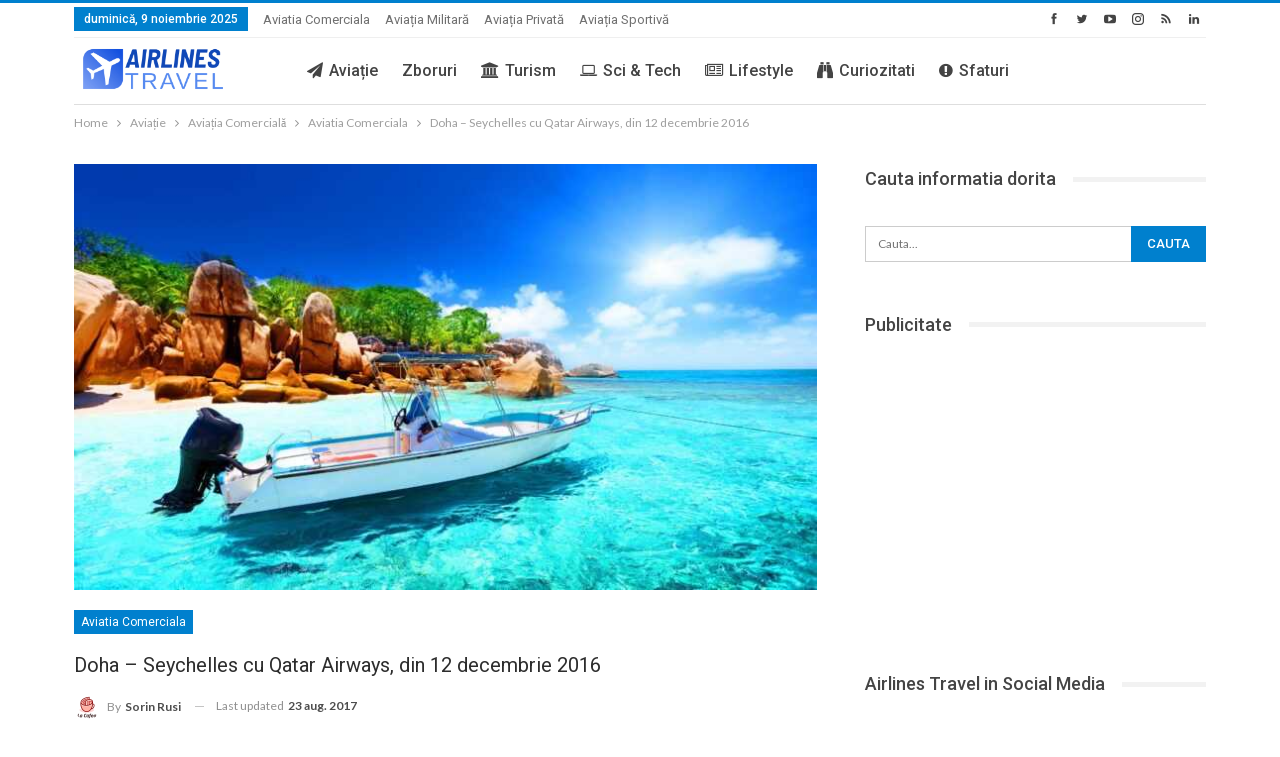

--- FILE ---
content_type: text/html; charset=UTF-8
request_url: https://airlinestravel.ro/doha-seychelles-cu-qatar-airways-din-12-decembrie-2016.html
body_size: 27354
content:
<!DOCTYPE html>
<!--[if IE 8]>
<html class="ie ie8" lang="ro-RO"> <![endif]-->
<!--[if IE 9]>
<html class="ie ie9" lang="ro-RO"> <![endif]-->
<!--[if gt IE 9]><!-->
<html lang="ro-RO"> <!--<![endif]-->
<head>
<meta charset="UTF-8">
<meta http-equiv="X-UA-Compatible" content="IE=edge">
<meta name="viewport" content="width=device-width, initial-scale=1.0">
<link rel="pingback" href="https://airlinestravel.ro/xmlrpc.php"/>
<link rel="manifest" href="/superpwa-manifest.json">
<meta name="theme-color" content="#D5E0EB">
<meta name='robots' content='index, follow, max-image-preview:large, max-snippet:-1, max-video-preview:-1'/>
<style>img:is([sizes="auto" i], [sizes^="auto," i]){contain-intrinsic-size:3000px 1500px}</style>
<meta name="uri-translation" content="on"/><link rel="alternate" hreflang="ro" href="https://airlinestravel.ro/doha-seychelles-cu-qatar-airways-din-12-decembrie-2016.html"/>
<link rel="alternate" hreflang="bg" href="https://bg.airlinestravel.ro/doha-seychelles-cu-qatar-airways-din-12-decembrie-2016.html"/>
<link rel="alternate" hreflang="zh-TW" href="https://zh-TW.airlinestravel.ro/doha-seychelles-cu-qatar-airways-din-12-decembrie-2016.html"/>
<link rel="alternate" hreflang="nl" href="https://nl.airlinestravel.ro/doha-seychelles-cu-qatar-airways-din-12-decembrie-2016.html"/>
<link rel="alternate" hreflang="en" href="https://en.airlinestravel.ro/doha-seychelles-cu-qatar-airways-din-12-decembrie-2016.html"/>
<link rel="alternate" hreflang="fr" href="https://fr.airlinestravel.ro/doha-seychelles-cu-qatar-airways-din-12-decembrie-2016.html"/>
<link rel="alternate" hreflang="de" href="https://de.airlinestravel.ro/doha-seychelles-cu-qatar-airways-din-12-decembrie-2016.html"/>
<link rel="alternate" hreflang="el" href="https://el.airlinestravel.ro/doha-seychelles-cu-qatar-airways-din-12-decembrie-2016.html"/>
<link rel="alternate" hreflang="hu" href="https://hu.airlinestravel.ro/doha-seychelles-cu-qatar-airways-din-12-decembrie-2016.html"/>
<link rel="alternate" hreflang="it" href="https://it.airlinestravel.ro/doha-seychelles-cu-qatar-airways-din-12-decembrie-2016.html"/>
<link rel="alternate" hreflang="pl" href="https://pl.airlinestravel.ro/doha-seychelles-cu-qatar-airways-din-12-decembrie-2016.html"/>
<link rel="alternate" hreflang="pt" href="https://pt.airlinestravel.ro/doha-seychelles-cu-qatar-airways-din-12-decembrie-2016.html"/>
<link rel="alternate" hreflang="ru" href="https://ru.airlinestravel.ro/doha-seychelles-cu-qatar-airways-din-12-decembrie-2016.html"/>
<link rel="alternate" hreflang="es" href="https://es.airlinestravel.ro/doha-seychelles-cu-qatar-airways-din-12-decembrie-2016.html"/>
<link rel="alternate" hreflang="tr" href="https://tr.airlinestravel.ro/doha-seychelles-cu-qatar-airways-din-12-decembrie-2016.html"/>
<script data-no-defer="1" data-ezscrex="false" data-cfasync="false" data-pagespeed-no-defer data-cookieconsent="ignore">var ctPublicFunctions={"_ajax_nonce":"e752c8e91a","_rest_nonce":"6e63c1b41c","_ajax_url":"\/wp-admin\/admin-ajax.php","_rest_url":"https:\/\/airlinestravel.ro\/wp-json\/","data__cookies_type":"alternative","data__ajax_type":"rest","data__bot_detector_enabled":"0","data__frontend_data_log_enabled":1,"cookiePrefix":"","wprocket_detected":false,"host_url":"airlinestravel.ro","text__ee_click_to_select":"Click to select the whole data","text__ee_original_email":"The complete one is","text__ee_got_it":"Got it","text__ee_blocked":"Blocked","text__ee_cannot_connect":"Cannot connect","text__ee_cannot_decode":"Can not decode email. Unknown reason","text__ee_email_decoder":"CleanTalk email decoder","text__ee_wait_for_decoding":"The magic is on the way!","text__ee_decoding_process":"Please wait a few seconds while we decode the contact data."}</script>
<script data-no-defer="1" data-ezscrex="false" data-cfasync="false" data-pagespeed-no-defer data-cookieconsent="ignore">var ctPublic={"_ajax_nonce":"e752c8e91a","settings__forms__check_internal":"0","settings__forms__check_external":"0","settings__forms__force_protection":0,"settings__forms__search_test":"1","settings__data__bot_detector_enabled":"0","settings__sfw__anti_crawler":0,"blog_home":"https:\/\/airlinestravel.ro\/","pixel__setting":"0","pixel__enabled":false,"pixel__url":null,"data__email_check_before_post":"1","data__email_check_exist_post":0,"data__cookies_type":"alternative","data__key_is_ok":true,"data__visible_fields_required":true,"wl_brandname":"Anti-Spam by CleanTalk","wl_brandname_short":"CleanTalk","ct_checkjs_key":"c57618e526623b5f2f58eff546555251e40a440b138089e74656eddab5af4499","emailEncoderPassKey":"ecab598fc9a536bb4cb1835dc85fc619","bot_detector_forms_excluded":"W10=","advancedCacheExists":false,"varnishCacheExists":false,"wc_ajax_add_to_cart":false}</script>
<title>Doha - Seychelles cu Qatar Airways, din 12 decembrie 2016</title>
<meta name="description" content="Din 12 decembrie 2016, Doha - Seychelles cu Qatar Airways. Vor fi operate zboruri zilnice cu aeronave de tipul Airbus A320. Promotie Bucuresti - Seychelles!"/>
<link rel="canonical" href="https://airlinestravel.ro/doha-seychelles-cu-qatar-airways-din-12-decembrie-2016.html"/>
<meta property="og:locale" content="ro_RO"/>
<meta property="og:type" content="article"/>
<meta property="og:title" content="Doha - Seychelles cu Qatar Airways, din 12 decembrie 2016"/>
<meta property="og:description" content="Din 12 decembrie 2016, Doha - Seychelles cu Qatar Airways. Vor fi operate zboruri zilnice cu aeronave de tipul Airbus A320. Promotie Bucuresti - Seychelles!"/>
<meta property="og:url" content="https://airlinestravel.ro/doha-seychelles-cu-qatar-airways-din-12-decembrie-2016.html"/>
<meta property="og:site_name" content="AirlinesTravel.ro - Aviatie si Turism"/>
<meta property="article:publisher" content="https://www.facebook.com/AirlinesTravel/"/>
<meta property="article:author" content="https://www.facebook.com/sorin.rusi"/>
<meta property="article:published_time" content="2016-10-25T17:53:24+00:00"/>
<meta property="article:modified_time" content="2017-08-23T10:47:56+00:00"/>
<meta property="og:image" content="https://airlinestravel.ro/wp-content/uploads/2016/09/Seychelles-scaled.jpg"/>
<meta property="og:image:width" content="2560"/>
<meta property="og:image:height" content="1600"/>
<meta property="og:image:type" content="image/jpeg"/>
<meta name="author" content="Sorin Rusi"/>
<meta name="twitter:card" content="summary_large_image"/>
<meta name="twitter:creator" content="@https://twitter.com/SorinRusi"/>
<meta name="twitter:site" content="@airlinestravel"/>
<script type="application/ld+json" class="yoast-schema-graph">{"@context":"https://schema.org","@graph":[{"@type":"Article","@id":"https://airlinestravel.ro/doha-seychelles-cu-qatar-airways-din-12-decembrie-2016.html#article","isPartOf":{"@id":"https://airlinestravel.ro/doha-seychelles-cu-qatar-airways-din-12-decembrie-2016.html"},"author":{"name":"Sorin Rusi","@id":"https://airlinestravel.ro/#/schema/person/56715735665522b5d74bd847e31d8660"},"headline":"Doha &#8211; Seychelles cu Qatar Airways, din 12 decembrie 2016","datePublished":"2016-10-25T17:53:24+00:00","dateModified":"2017-08-23T10:47:56+00:00","mainEntityOfPage":{"@id":"https://airlinestravel.ro/doha-seychelles-cu-qatar-airways-din-12-decembrie-2016.html"},"wordCount":206,"commentCount":1,"publisher":{"@id":"https://airlinestravel.ro/#organization"},"image":{"@id":"https://airlinestravel.ro/doha-seychelles-cu-qatar-airways-din-12-decembrie-2016.html#primaryimage"},"thumbnailUrl":"https://airlinestravel.ro/wp-content/uploads/2016/09/Seychelles-scaled.jpg","keywords":["Doha","Qatar Airways","Seychelles"],"articleSection":["Aviatia Comerciala"],"inLanguage":"ro-RO","potentialAction":[{"@type":"CommentAction","name":"Comment","target":["https://airlinestravel.ro/doha-seychelles-cu-qatar-airways-din-12-decembrie-2016.html#respond"]}]},{"@type":"WebPage","@id":"https://airlinestravel.ro/doha-seychelles-cu-qatar-airways-din-12-decembrie-2016.html","url":"https://airlinestravel.ro/doha-seychelles-cu-qatar-airways-din-12-decembrie-2016.html","name":"Doha - Seychelles cu Qatar Airways, din 12 decembrie 2016","isPartOf":{"@id":"https://airlinestravel.ro/#website"},"primaryImageOfPage":{"@id":"https://airlinestravel.ro/doha-seychelles-cu-qatar-airways-din-12-decembrie-2016.html#primaryimage"},"image":{"@id":"https://airlinestravel.ro/doha-seychelles-cu-qatar-airways-din-12-decembrie-2016.html#primaryimage"},"thumbnailUrl":"https://airlinestravel.ro/wp-content/uploads/2016/09/Seychelles-scaled.jpg","datePublished":"2016-10-25T17:53:24+00:00","dateModified":"2017-08-23T10:47:56+00:00","description":"Din 12 decembrie 2016, Doha - Seychelles cu Qatar Airways. Vor fi operate zboruri zilnice cu aeronave de tipul Airbus A320. Promotie Bucuresti - Seychelles!","breadcrumb":{"@id":"https://airlinestravel.ro/doha-seychelles-cu-qatar-airways-din-12-decembrie-2016.html#breadcrumb"},"inLanguage":"ro-RO","potentialAction":[{"@type":"ReadAction","target":["https://airlinestravel.ro/doha-seychelles-cu-qatar-airways-din-12-decembrie-2016.html"]}]},{"@type":"ImageObject","inLanguage":"ro-RO","@id":"https://airlinestravel.ro/doha-seychelles-cu-qatar-airways-din-12-decembrie-2016.html#primaryimage","url":"https://airlinestravel.ro/wp-content/uploads/2016/09/Seychelles-scaled.jpg","contentUrl":"https://airlinestravel.ro/wp-content/uploads/2016/09/Seychelles-scaled.jpg","width":2560,"height":1600,"caption":"seychelles"},{"@type":"BreadcrumbList","@id":"https://airlinestravel.ro/doha-seychelles-cu-qatar-airways-din-12-decembrie-2016.html#breadcrumb","itemListElement":[{"@type":"ListItem","position":1,"name":"Prima pagină","item":"https://airlinestravel.ro/"},{"@type":"ListItem","position":2,"name":"Doha &#8211; Seychelles cu Qatar Airways, din 12 decembrie 2016"}]},{"@type":"WebSite","@id":"https://airlinestravel.ro/#website","url":"https://airlinestravel.ro/","name":"AirlinesTravel.ro - Aviatie si Turism","description":"Pentru pasionatii de zboruri si calatorii","publisher":{"@id":"https://airlinestravel.ro/#organization"},"potentialAction":[{"@type":"SearchAction","target":{"@type":"EntryPoint","urlTemplate":"https://airlinestravel.ro/?s={search_term_string}"},"query-input":{"@type":"PropertyValueSpecification","valueRequired":true,"valueName":"search_term_string"}}],"inLanguage":"ro-RO"},{"@type":"Organization","@id":"https://airlinestravel.ro/#organization","name":"Airlines Travel","url":"https://airlinestravel.ro/","logo":{"@type":"ImageObject","inLanguage":"ro-RO","@id":"https://airlinestravel.ro/#/schema/logo/image/","url":"https://airlinestravel.ro/wp-content/uploads/2021/02/airlines-travel.png","contentUrl":"https://airlinestravel.ro/wp-content/uploads/2021/02/airlines-travel.png","width":1024,"height":377,"caption":"Airlines Travel"},"image":{"@id":"https://airlinestravel.ro/#/schema/logo/image/"},"sameAs":["https://www.facebook.com/AirlinesTravel/","https://x.com/airlinestravel","https://www.instagram.com/airlinestravel.ro","https://www.youtube.com/channel/UC0O4MGuGHpHU6GUJunKKDNg","https://ro.pinterest.com/airlinestravel/"]},{"@type":"Person","@id":"https://airlinestravel.ro/#/schema/person/56715735665522b5d74bd847e31d8660","name":"Sorin Rusi","image":{"@type":"ImageObject","inLanguage":"ro-RO","@id":"https://airlinestravel.ro/#/schema/person/image/","url":"https://secure.gravatar.com/avatar/ac95fb651a537ab772636093af696aa71e609e721724e64ba5d0b21f0e721010?s=96&r=g","contentUrl":"https://secure.gravatar.com/avatar/ac95fb651a537ab772636093af696aa71e609e721724e64ba5d0b21f0e721010?s=96&r=g","caption":"Sorin Rusi"},"description":"Sorin este fondatorul revistei on-line Airlinestravel.ro, un proiect pornit din pasiune pentru aviatia comerciala, avioane si travel. Ii place sa zboare, sa calatoreasca, sa descopere noi destinatii. Rasfoind AirlinesTravel.ro, veti gasi cele mai noi informatii din lumea aviatiei comerciale, despre companii aeriene, avioane, aeroporturi, despre rute noi. Echipa Airlines Travel cauta cele mai bune oferte la biletele de avion. Sorin este cu capul printre nori si ii place sa traiasca la inaltime.","sameAs":["https://airlinestravel.ro","https://www.facebook.com/sorin.rusi","https://www.pinterest.com/airlinestravel/","https://x.com/https://twitter.com/SorinRusi"],"url":"https://airlinestravel.ro/author/admin"}]}</script>
<link rel='dns-prefetch' href='//fonts.googleapis.com'/>
<link rel="alternate" type="application/rss+xml" title="AirlinesTravel.ro - Aviatie si Turism &raquo; Flux" href="https://airlinestravel.ro/feed"/>
<link rel="alternate" type="application/rss+xml" title="AirlinesTravel.ro - Aviatie si Turism &raquo; Flux comentarii" href="https://airlinestravel.ro/comments/feed"/>
<link rel="alternate" type="application/rss+xml" title="Flux comentarii AirlinesTravel.ro - Aviatie si Turism &raquo; Doha &#8211; Seychelles cu Qatar Airways, din 12 decembrie 2016" href="https://airlinestravel.ro/doha-seychelles-cu-qatar-airways-din-12-decembrie-2016.html/feed"/>
<link rel="stylesheet" type="text/css" href="//airlinestravel.ro/wp-content/cache/wpfc-minified/d2jsujdg/4f6la.css" media="all"/>
<style id='classic-theme-styles-inline-css'>.wp-block-button__link{color:#fff;background-color:#32373c;border-radius:9999px;box-shadow:none;text-decoration:none;padding:calc(.667em + 2px) calc(1.333em + 2px);font-size:1.125em}.wp-block-file__button{background:#32373c;color:#fff;text-decoration:none}</style>
<style id='pdfp-pdfposter-style-inline-css'>.wp-block-pdfp-pdf-poster{overflow:hidden}.pdfp_wrapper .pdf{position:relative}.pdfp_wrapper.pdfp_popup_enabled .iframe_wrapper{display:none}.pdfp_wrapper.pdfp_popup_enabled .iframe_wrapper:fullscreen{display:block}.pdfp_wrapper .iframe_wrapper{height:100%;width:100%}.pdfp_wrapper .iframe_wrapper:fullscreen iframe{height:100vh!important}.pdfp_wrapper .iframe_wrapper iframe{width:100%}.pdfp_wrapper .iframe_wrapper .close{background:#fff;border:1px solid #ddd;border-radius:3px;color:#222;cursor:pointer;display:none;font-family:sans-serif;font-size:36px;line-height:100%;padding:0 7px;position:absolute;right:12px;top:35px;z-index:9999}.pdfp_wrapper .iframe_wrapper:fullscreen .close{display:block}.pdfp_wrapper .pdfp_fullscreen_close{display:none}.pdfp_wrapper.pdfp_fullscreen_opened .pdfp_fullscreen_close{align-items:center;background:#fff;border-radius:3px;color:#222;cursor:pointer;display:flex;font-size:35px;height:30px;justify-content:center;overflow:hidden;padding-bottom:4px;position:fixed;right:20px;top:20px;width:32px}.pdfp_wrapper.pdfp_fullscreen_opened .pdfp_fullscreen_overlay{background:#2229;height:100%;left:0;position:fixed;top:0;width:100%}.pdfp_wrapper.pdfp_fullscreen_opened .iframe_wrapper{display:block;height:90vh;left:50%;max-width:95%;position:fixed;top:50%;transform:translate(-50%,-50%);width:900px;z-index:99999999999}.pdfp_wrapper iframe{border:none;outline:none}.pdfp-adobe-viewer{border:1px solid #ddd;border-radius:3px;cursor:pointer;outline:none;text-decoration:none}.pdfp_download{margin-right:15px}.cta_wrapper{display:flex;gap:10px;margin-bottom:10px;text-align:left}.cta_wrapper a{text-decoration:none!important}.cta_wrapper button{cursor:pointer}.pdfp_wrapper p{margin:10px 0;text-align:center}.popout-disabled{height:50px;position:absolute;right:12px;top:12px;width:50px}.pdfp_wrapper iframe{max-width:100%}.ViewSDK_hideOverflow[data-align=center]{margin-left:auto;margin-right:auto}.ViewSDK_hideOverflow[data-align=left]{margin-right:auto}.ViewSDK_hideOverflow[data-align=right]{margin-left:auto}@media screen and (max-width:768px){.pdfp_wrapper iframe{height:calc(100vw + 120px)}}@media screen and (max-width:576px){.cta_wrapper .pdfp_download{margin-bottom:10px;margin-right:0}.cta_wrapper .pdfp_download button{margin-right:0!important}.cta_wrapper{align-items:center;display:flex;flex-direction:column}}
.pdfp_wrapper .pdf{position:relative}.pdfp_wrapper .iframe_wrapper{height:100%;width:100%}.pdfp_wrapper .iframe_wrapper:fullscreen iframe{height:100vh!important}.pdfp_wrapper .iframe_wrapper iframe{width:100%}.pdfp_wrapper .iframe_wrapper .close{background:#fff;border:1px solid #ddd;border-radius:3px;color:#222;cursor:pointer;display:none;font-family:sans-serif;font-size:36px;line-height:100%;padding:0 7px;position:absolute;right:12px;top:35px;z-index:9999}.pdfp_wrapper .iframe_wrapper:fullscreen .close{display:block}.pdfp-adobe-viewer{border:1px solid #ddd;border-radius:3px;cursor:pointer;outline:none;text-decoration:none}.pdfp_download{margin-right:15px}.cta_wrapper{margin-bottom:10px}.pdfp_wrapper p{margin:10px 0;text-align:center}.popout-disabled{height:50px;position:absolute;right:12px;top:12px;width:50px}@media screen and (max-width:768px){.pdfp_wrapper iframe{height:calc(100vw + 120px)}}.ViewSDK_hideOverflow[data-align=center]{margin-left:auto;margin-right:auto}.ViewSDK_hideOverflow[data-align=left]{margin-right:auto}.ViewSDK_hideOverflow[data-align=right]{margin-left:auto}@media screen and (max-width:768px){.pdfp_wrapper iframe{height:calc(100vw + 120px)!important}}@media screen and (max-width:576px){.cta_wrapper .pdfp_download{margin-bottom:10px;margin-right:0}.cta_wrapper .pdfp_download button{margin-right:0!important}.cta_wrapper{align-items:center;display:flex;flex-direction:column}}.ViewSDK_fullScreenPDFViewer{background-color:#474747}.ViewSDK_fullScreenPDFViewer iframe{background:green;border:none;display:block;height:90%!important;margin:auto;max-width:1320px;position:relative;top:5%;width:90%!important}</style>
<style id='pdfemb-pdf-embedder-viewer-style-inline-css'>.wp-block-pdfemb-pdf-embedder-viewer{max-width:none}</style>
<style id='global-styles-inline-css'>:root{--wp--preset--aspect-ratio--square:1;--wp--preset--aspect-ratio--4-3:4/3;--wp--preset--aspect-ratio--3-4:3/4;--wp--preset--aspect-ratio--3-2:3/2;--wp--preset--aspect-ratio--2-3:2/3;--wp--preset--aspect-ratio--16-9:16/9;--wp--preset--aspect-ratio--9-16:9/16;--wp--preset--color--black:#000000;--wp--preset--color--cyan-bluish-gray:#abb8c3;--wp--preset--color--white:#ffffff;--wp--preset--color--pale-pink:#f78da7;--wp--preset--color--vivid-red:#cf2e2e;--wp--preset--color--luminous-vivid-orange:#ff6900;--wp--preset--color--luminous-vivid-amber:#fcb900;--wp--preset--color--light-green-cyan:#7bdcb5;--wp--preset--color--vivid-green-cyan:#00d084;--wp--preset--color--pale-cyan-blue:#8ed1fc;--wp--preset--color--vivid-cyan-blue:#0693e3;--wp--preset--color--vivid-purple:#9b51e0;--wp--preset--gradient--vivid-cyan-blue-to-vivid-purple:linear-gradient(135deg,rgba(6,147,227,1) 0%,rgb(155,81,224) 100%);--wp--preset--gradient--light-green-cyan-to-vivid-green-cyan:linear-gradient(135deg,rgb(122,220,180) 0%,rgb(0,208,130) 100%);--wp--preset--gradient--luminous-vivid-amber-to-luminous-vivid-orange:linear-gradient(135deg,rgba(252,185,0,1) 0%,rgba(255,105,0,1) 100%);--wp--preset--gradient--luminous-vivid-orange-to-vivid-red:linear-gradient(135deg,rgba(255,105,0,1) 0%,rgb(207,46,46) 100%);--wp--preset--gradient--very-light-gray-to-cyan-bluish-gray:linear-gradient(135deg,rgb(238,238,238) 0%,rgb(169,184,195) 100%);--wp--preset--gradient--cool-to-warm-spectrum:linear-gradient(135deg,rgb(74,234,220) 0%,rgb(151,120,209) 20%,rgb(207,42,186) 40%,rgb(238,44,130) 60%,rgb(251,105,98) 80%,rgb(254,248,76) 100%);--wp--preset--gradient--blush-light-purple:linear-gradient(135deg,rgb(255,206,236) 0%,rgb(152,150,240) 100%);--wp--preset--gradient--blush-bordeaux:linear-gradient(135deg,rgb(254,205,165) 0%,rgb(254,45,45) 50%,rgb(107,0,62) 100%);--wp--preset--gradient--luminous-dusk:linear-gradient(135deg,rgb(255,203,112) 0%,rgb(199,81,192) 50%,rgb(65,88,208) 100%);--wp--preset--gradient--pale-ocean:linear-gradient(135deg,rgb(255,245,203) 0%,rgb(182,227,212) 50%,rgb(51,167,181) 100%);--wp--preset--gradient--electric-grass:linear-gradient(135deg,rgb(202,248,128) 0%,rgb(113,206,126) 100%);--wp--preset--gradient--midnight:linear-gradient(135deg,rgb(2,3,129) 0%,rgb(40,116,252) 100%);--wp--preset--font-size--small:13px;--wp--preset--font-size--medium:20px;--wp--preset--font-size--large:36px;--wp--preset--font-size--x-large:42px;--wp--preset--spacing--20:0.44rem;--wp--preset--spacing--30:0.67rem;--wp--preset--spacing--40:1rem;--wp--preset--spacing--50:1.5rem;--wp--preset--spacing--60:2.25rem;--wp--preset--spacing--70:3.38rem;--wp--preset--spacing--80:5.06rem;--wp--preset--shadow--natural:6px 6px 9px rgba(0, 0, 0, 0.2);--wp--preset--shadow--deep:12px 12px 50px rgba(0, 0, 0, 0.4);--wp--preset--shadow--sharp:6px 6px 0px rgba(0, 0, 0, 0.2);--wp--preset--shadow--outlined:6px 6px 0px -3px rgba(255, 255, 255, 1), 6px 6px rgba(0, 0, 0, 1);--wp--preset--shadow--crisp:6px 6px 0px rgba(0, 0, 0, 1);}:where(.is-layout-flex){gap:0.5em;}:where(.is-layout-grid){gap:0.5em;}body .is-layout-flex{display:flex;}.is-layout-flex{flex-wrap:wrap;align-items:center;}.is-layout-flex > :is(*, div){margin:0;}body .is-layout-grid{display:grid;}.is-layout-grid > :is(*, div){margin:0;}:where(.wp-block-columns.is-layout-flex){gap:2em;}:where(.wp-block-columns.is-layout-grid){gap:2em;}:where(.wp-block-post-template.is-layout-flex){gap:1.25em;}:where(.wp-block-post-template.is-layout-grid){gap:1.25em;}.has-black-color{color:var(--wp--preset--color--black) !important;}.has-cyan-bluish-gray-color{color:var(--wp--preset--color--cyan-bluish-gray) !important;}.has-white-color{color:var(--wp--preset--color--white) !important;}.has-pale-pink-color{color:var(--wp--preset--color--pale-pink) !important;}.has-vivid-red-color{color:var(--wp--preset--color--vivid-red) !important;}.has-luminous-vivid-orange-color{color:var(--wp--preset--color--luminous-vivid-orange) !important;}.has-luminous-vivid-amber-color{color:var(--wp--preset--color--luminous-vivid-amber) !important;}.has-light-green-cyan-color{color:var(--wp--preset--color--light-green-cyan) !important;}.has-vivid-green-cyan-color{color:var(--wp--preset--color--vivid-green-cyan) !important;}.has-pale-cyan-blue-color{color:var(--wp--preset--color--pale-cyan-blue) !important;}.has-vivid-cyan-blue-color{color:var(--wp--preset--color--vivid-cyan-blue) !important;}.has-vivid-purple-color{color:var(--wp--preset--color--vivid-purple) !important;}.has-black-background-color{background-color:var(--wp--preset--color--black) !important;}.has-cyan-bluish-gray-background-color{background-color:var(--wp--preset--color--cyan-bluish-gray) !important;}.has-white-background-color{background-color:var(--wp--preset--color--white) !important;}.has-pale-pink-background-color{background-color:var(--wp--preset--color--pale-pink) !important;}.has-vivid-red-background-color{background-color:var(--wp--preset--color--vivid-red) !important;}.has-luminous-vivid-orange-background-color{background-color:var(--wp--preset--color--luminous-vivid-orange) !important;}.has-luminous-vivid-amber-background-color{background-color:var(--wp--preset--color--luminous-vivid-amber) !important;}.has-light-green-cyan-background-color{background-color:var(--wp--preset--color--light-green-cyan) !important;}.has-vivid-green-cyan-background-color{background-color:var(--wp--preset--color--vivid-green-cyan) !important;}.has-pale-cyan-blue-background-color{background-color:var(--wp--preset--color--pale-cyan-blue) !important;}.has-vivid-cyan-blue-background-color{background-color:var(--wp--preset--color--vivid-cyan-blue) !important;}.has-vivid-purple-background-color{background-color:var(--wp--preset--color--vivid-purple) !important;}.has-black-border-color{border-color:var(--wp--preset--color--black) !important;}.has-cyan-bluish-gray-border-color{border-color:var(--wp--preset--color--cyan-bluish-gray) !important;}.has-white-border-color{border-color:var(--wp--preset--color--white) !important;}.has-pale-pink-border-color{border-color:var(--wp--preset--color--pale-pink) !important;}.has-vivid-red-border-color{border-color:var(--wp--preset--color--vivid-red) !important;}.has-luminous-vivid-orange-border-color{border-color:var(--wp--preset--color--luminous-vivid-orange) !important;}.has-luminous-vivid-amber-border-color{border-color:var(--wp--preset--color--luminous-vivid-amber) !important;}.has-light-green-cyan-border-color{border-color:var(--wp--preset--color--light-green-cyan) !important;}.has-vivid-green-cyan-border-color{border-color:var(--wp--preset--color--vivid-green-cyan) !important;}.has-pale-cyan-blue-border-color{border-color:var(--wp--preset--color--pale-cyan-blue) !important;}.has-vivid-cyan-blue-border-color{border-color:var(--wp--preset--color--vivid-cyan-blue) !important;}.has-vivid-purple-border-color{border-color:var(--wp--preset--color--vivid-purple) !important;}.has-vivid-cyan-blue-to-vivid-purple-gradient-background{background:var(--wp--preset--gradient--vivid-cyan-blue-to-vivid-purple) !important;}.has-light-green-cyan-to-vivid-green-cyan-gradient-background{background:var(--wp--preset--gradient--light-green-cyan-to-vivid-green-cyan) !important;}.has-luminous-vivid-amber-to-luminous-vivid-orange-gradient-background{background:var(--wp--preset--gradient--luminous-vivid-amber-to-luminous-vivid-orange) !important;}.has-luminous-vivid-orange-to-vivid-red-gradient-background{background:var(--wp--preset--gradient--luminous-vivid-orange-to-vivid-red) !important;}.has-very-light-gray-to-cyan-bluish-gray-gradient-background{background:var(--wp--preset--gradient--very-light-gray-to-cyan-bluish-gray) !important;}.has-cool-to-warm-spectrum-gradient-background{background:var(--wp--preset--gradient--cool-to-warm-spectrum) !important;}.has-blush-light-purple-gradient-background{background:var(--wp--preset--gradient--blush-light-purple) !important;}.has-blush-bordeaux-gradient-background{background:var(--wp--preset--gradient--blush-bordeaux) !important;}.has-luminous-dusk-gradient-background{background:var(--wp--preset--gradient--luminous-dusk) !important;}.has-pale-ocean-gradient-background{background:var(--wp--preset--gradient--pale-ocean) !important;}.has-electric-grass-gradient-background{background:var(--wp--preset--gradient--electric-grass) !important;}.has-midnight-gradient-background{background:var(--wp--preset--gradient--midnight) !important;}.has-small-font-size{font-size:var(--wp--preset--font-size--small) !important;}.has-medium-font-size{font-size:var(--wp--preset--font-size--medium) !important;}.has-large-font-size{font-size:var(--wp--preset--font-size--large) !important;}.has-x-large-font-size{font-size:var(--wp--preset--font-size--x-large) !important;}:where(.wp-block-post-template.is-layout-flex){gap:1.25em;}:where(.wp-block-post-template.is-layout-grid){gap:1.25em;}:where(.wp-block-columns.is-layout-flex){gap:2em;}:where(.wp-block-columns.is-layout-grid){gap:2em;}:root :where(.wp-block-pullquote){font-size:1.5em;line-height:1.6;}</style>
<link rel="stylesheet" type="text/css" href="//airlinestravel.ro/wp-content/cache/wpfc-minified/fgzcws38/bkboq.css" media="all"/>
<link rel="https://api.w.org/" href="https://airlinestravel.ro/wp-json/"/><link rel="alternate" title="JSON" type="application/json" href="https://airlinestravel.ro/wp-json/wp/v2/posts/26360"/><link rel="EditURI" type="application/rsd+xml" title="RSD" href="https://airlinestravel.ro/xmlrpc.php?rsd"/>
<link rel="alternate" title="oEmbed (JSON)" type="application/json+oembed" href="https://airlinestravel.ro/wp-json/oembed/1.0/embed?url=https%3A%2F%2Fairlinestravel.ro%2Fdoha-seychelles-cu-qatar-airways-din-12-decembrie-2016.html"/>
<link rel="alternate" title="oEmbed (XML)" type="text/xml+oembed" href="https://airlinestravel.ro/wp-json/oembed/1.0/embed?url=https%3A%2F%2Fairlinestravel.ro%2Fdoha-seychelles-cu-qatar-airways-din-12-decembrie-2016.html&#038;format=xml"/>
<style></style>
<style>.cmplz-hidden{display:none !important;}</style>                <link rel="pingback" href="<?php bloginfo( 'pingback_url' ); ?>" />
<meta name="copyright" content="2024 airlinestravel"/>
<meta name="author" content="Sorin Rusi"/>
<meta name="keywords" content="lifestyle, stiri, avioane, companii aeriene, aeroporturi, bilete avion, travel, turism">
<meta property="fb:admins" content="AirlinesTravel"/>
<meta property="fb:app_id" content="682714668426649"/>
<meta name="google-site-verification" content="Mmi4BiLeCqnHVBtcJcfamqNq_TsBN1MWWlwHEGoZIVA"/>
<meta name='profitshareid' content='0d431818f8abfe53263c32a506d0d005'/>
<meta property="fb:pages" content="351100271603131"/>
<meta name='B-verify' content='93d0dac1ad3b2ee0f929b5301c1d339be39b4cc1'/>
<meta property="og:type" content="site"/>
<meta property="article:author" content="https://www.facebook.com/sorin.rusi"/>
<meta name="msvalidate.01" content="2C61433BB5E7A3D9200CCA9907DB93E9"/>
<meta name="p:domain_verify" content="345269ed4ce31d000b7d5194be0e8a3e"/>
<meta name="p:domain_verify" content="345269ed4ce31d000b7d5194be0e8a3e"/>
<meta name="onesignal" content="wordpress-plugin"/>
<meta name="generator" content="Powered by WPBakery Page Builder - drag and drop page builder for WordPress."/>
<script type="application/ld+json">{
"@context": "http://schema.org/",
"@type": "Organization",
"@id": "#organization",
"logo": {
"@type": "ImageObject",
"url": "https://airlinestravel.ro/wp-content/uploads/2021/02/airlines-travel.png"
},
"url": "https://airlinestravel.ro/",
"name": "AirlinesTravel.ro - Aviatie si Turism",
"description": "Pentru pasionatii de zboruri si calatorii"
}</script>
<script type="application/ld+json">{
"@context": "http://schema.org/",
"@type": "WebSite",
"name": "AirlinesTravel.ro - Aviatie si Turism",
"alternateName": "Pentru pasionatii de zboruri si calatorii",
"url": "https://airlinestravel.ro/"
}</script>
<script type="application/ld+json">{
"@context": "http://schema.org/",
"@type": "NewsArticle",
"headline": "Doha - Seychelles cu Qatar Airways, din 12 decembrie 2016",
"description": "\u00cencep\u00e2nd cu 12 decembrie 2016, Qatar Airways reia zborurile zilnice pe ruta Doha - Seychelles. To\u021bi cei ce doresc s\u0103 exploreze frumuse\u021bile insulei Seychelles, vor avea ocazia s\u0103 zboare la pre\u021buri convenabile \u0219i s\u0103 aib\u0103 parte de servicii de 5 stele.Do",
"datePublished": "2016-10-25",
"dateModified": "2017-08-23",
"author": {
"@type": "Person",
"@id": "#person-SorinRusi",
"name": "Sorin Rusi"
},
"image": "https://airlinestravel.ro/wp-content/uploads/2016/09/Seychelles-scaled.jpg",
"interactionStatistic": [
{
"@type": "InteractionCounter",
"interactionType": "http://schema.org/CommentAction",
"userInteractionCount": "1"
}
],
"publisher": {
"@id": "#organization"
},
"mainEntityOfPage": "https://airlinestravel.ro/doha-seychelles-cu-qatar-airways-din-12-decembrie-2016.html"
}</script>
<link rel="stylesheet" type="text/css" href="//airlinestravel.ro/wp-content/cache/wpfc-minified/diybenw2/aejye.css" media="all"/>
<link rel="icon" href="https://airlinestravel.ro/wp-content/uploads/2021/02/cropped-favicon-32x32.png" sizes="32x32"/>
<link rel="icon" href="https://airlinestravel.ro/wp-content/uploads/2021/02/cropped-favicon-192x192.png" sizes="192x192"/>
<link rel="apple-touch-icon" href="https://airlinestravel.ro/wp-content/uploads/2021/02/cropped-favicon-180x180.png"/>
<meta name="msapplication-TileImage" content="https://airlinestravel.ro/wp-content/uploads/2021/02/cropped-favicon-270x270.png"/>
<style id="wp-custom-css">.custom_recomandati{display:block;text-align:center;}
.custom_listare{display:inline-block;min-width:170px;width:24%;border:1px solid #000;margin:5px 0;padding-top:5px;text-align:center;background-color:#fff;}
.custom_recomandati .custom_listare a:hover{text-decoration:none;}
.custom_listare .custom_titlu{display:block;opacity:0;color:#777;font-family:inherit;font-size:14px;}
.custom_listare:hover .custom_titlu{opacity:1;}
.custom_listare .custom_detalii{display:block;color:#777;font-family:inherit;font-size:14px;}
.custom_listare:hover .custom_detalii{background-color:#ff0000;color:#fff;}
.custom_listare img{max-width:170px;width:100%;height:auto;}</style>
<style>.entry-content, .entry-content p, .post-content, .page-content, .post-excerpt, .entry-summary, .entry-excerpt, .excerpt, .excerpt p, .type-post p, .type-page p, .wp-block-post-content, .wp-block-post-excerpt, .elementor, .elementor p{font-size:18px;}
.wp-block-post-title, .wp-block-post-title a, .entry-title, .entry-title a, .post-title, .post-title a, .page-title, .entry-content h1, #content h1, .type-post h1, .type-page h1, .elementor h1{font-size:20px;}</style>
<noscript><style>.wpb_animate_when_almost_visible{opacity:1;}</style></noscript>
<script data-wpfc-render="false">var Wpfcll={s:[],osl:0,scroll:false,i:function(){Wpfcll.ss();window.addEventListener('load',function(){let observer=new MutationObserver(mutationRecords=>{Wpfcll.osl=Wpfcll.s.length;Wpfcll.ss();if(Wpfcll.s.length > Wpfcll.osl){Wpfcll.ls(false);}});observer.observe(document.getElementsByTagName("html")[0],{childList:true,attributes:true,subtree:true,attributeFilter:["src"],attributeOldValue:false,characterDataOldValue:false});Wpfcll.ls(true);});window.addEventListener('scroll',function(){Wpfcll.scroll=true;Wpfcll.ls(false);});window.addEventListener('resize',function(){Wpfcll.scroll=true;Wpfcll.ls(false);});window.addEventListener('click',function(){Wpfcll.scroll=true;Wpfcll.ls(false);});},c:function(e,pageload){var w=document.documentElement.clientHeight || body.clientHeight;var n=0;if(pageload){n=0;}else{n=(w > 800) ? 800:200;n=Wpfcll.scroll ? 800:n;}var er=e.getBoundingClientRect();var t=0;var p=e.parentNode ? e.parentNode:false;if(typeof p.getBoundingClientRect=="undefined"){var pr=false;}else{var pr=p.getBoundingClientRect();}if(er.x==0 && er.y==0){for(var i=0;i < 10;i++){if(p){if(pr.x==0 && pr.y==0){if(p.parentNode){p=p.parentNode;}if(typeof p.getBoundingClientRect=="undefined"){pr=false;}else{pr=p.getBoundingClientRect();}}else{t=pr.top;break;}}};}else{t=er.top;}if(w - t+n > 0){return true;}return false;},r:function(e,pageload){var s=this;var oc,ot;try{oc=e.getAttribute("data-wpfc-original-src");ot=e.getAttribute("data-wpfc-original-srcset");originalsizes=e.getAttribute("data-wpfc-original-sizes");if(s.c(e,pageload)){if(oc || ot){if(e.tagName=="DIV" || e.tagName=="A" || e.tagName=="SPAN"){e.style.backgroundImage="url("+oc+")";e.removeAttribute("data-wpfc-original-src");e.removeAttribute("data-wpfc-original-srcset");e.removeAttribute("onload");}else{if(oc){e.setAttribute('src',oc);}if(ot){e.setAttribute('srcset',ot);}if(originalsizes){e.setAttribute('sizes',originalsizes);}if(e.getAttribute("alt") && e.getAttribute("alt")=="blank"){e.removeAttribute("alt");}e.removeAttribute("data-wpfc-original-src");e.removeAttribute("data-wpfc-original-srcset");e.removeAttribute("data-wpfc-original-sizes");e.removeAttribute("onload");if(e.tagName=="IFRAME"){var y="https://www.youtube.com/embed/";if(navigator.userAgent.match(/\sEdge?\/\d/i)){e.setAttribute('src',e.getAttribute("src").replace(/.+\/templates\/youtube\.html\#/,y));}e.onload=function(){if(typeof window.jQuery !="undefined"){if(jQuery.fn.fitVids){jQuery(e).parent().fitVids({customSelector:"iframe[src]"});}}var s=e.getAttribute("src").match(/templates\/youtube\.html\#(.+)/);if(s){try{var i=e.contentDocument || e.contentWindow;if(i.location.href=="about:blank"){e.setAttribute('src',y+s[1]);}}catch(err){e.setAttribute('src',y+s[1]);}}}}}}else{if(e.tagName=="NOSCRIPT"){if(typeof window.jQuery !="undefined"){if(jQuery(e).attr("data-type")=="wpfc"){e.removeAttribute("data-type");jQuery(e).after(jQuery(e).text());}}}}}}catch(error){console.log(error);console.log("==>",e);}},ss:function(){var i=Array.prototype.slice.call(document.getElementsByTagName("img"));var f=Array.prototype.slice.call(document.getElementsByTagName("iframe"));var d=Array.prototype.slice.call(document.getElementsByTagName("div"));var a=Array.prototype.slice.call(document.getElementsByTagName("a"));var s=Array.prototype.slice.call(document.getElementsByTagName("span"));var n=Array.prototype.slice.call(document.getElementsByTagName("noscript"));this.s=i.concat(f).concat(d).concat(a).concat(s).concat(n);},ls:function(pageload){var s=this;[].forEach.call(s.s,function(e,index){s.r(e,pageload);});}};document.addEventListener('DOMContentLoaded',function(){wpfci();});function wpfci(){Wpfcll.i();}</script>
</head>
<body data-rsssl=1 class="wp-singular post-template-default single single-post postid-26360 single-format-standard wp-theme-publisher bs-theme bs-publisher bs-publisher-clean-magazine active-light-box active-top-line ltr close-rh page-layout-2-col page-layout-2-col-right full-width active-sticky-sidebar main-menu-sticky-smart main-menu-boxed single-cat-667 wpb-js-composer js-comp-ver-6.7.0 vc_responsive bs-ll-a" dir="ltr">
<div class="main-wrap content-main-wrap">
<header id="header" class="site-header header-style-8 boxed" itemscope="itemscope" itemtype="https://schema.org/WPHeader">
<section class="topbar topbar-style-1 hidden-xs hidden-xs">
<div class="content-wrap">
<div class="container">
<div class="topbar-inner clearfix">
<div class="section-links">
<div class="better-studio-shortcode bsc-clearfix better-social-counter style-button not-colored in-4-col"> <ul class="social-list bsc-clearfix"><li class="social-item facebook"><a href ="https://www.facebook.com/AirlinesTravel" target ="_blank"> <i class="item-icon bsfi-facebook"></i><span class="item-title"> Likes </span> </a> </li> <li class="social-item twitter"><a href ="https://twitter.com/airlinestravel" target ="_blank"> <i class="item-icon bsfi-twitter"></i><span class="item-title"> Followers </span> </a> </li> <li class="social-item youtube"><a href ="https://youtube.com/channel/UC0O4MGuGHpHU6GUJunKKDNg?view_as=subscriber" target ="_blank"> <i class="item-icon bsfi-youtube"></i><span class="item-title"> Subscribers </span> </a> </li> <li class="social-item instagram"><a href ="https://instagram.com/airlinestravel.ro" target ="_blank"> <i class="item-icon bsfi-instagram"></i><span class="item-title"> Followers </span> </a> </li> <li class="social-item rss"><a href ="https://airlinestravel.ro/feed/rss" target ="_blank"> <i class="item-icon bsfi-rss"></i><span class="item-title"> Subscribe </span> </a> </li> <li class="social-item linkedin"><a href ="https://www.linkedin.com/company/airlinestravel" target ="_blank"> <i class="item-icon bsfi-linkedin"></i><span class="item-title"> </span> </a> </li> </ul></div></div><div class="section-menu">
<div id="menu-top" class="menu top-menu-wrapper" role="navigation" itemscope="itemscope" itemtype="https://schema.org/SiteNavigationElement"> <nav class="top-menu-container"> <ul id="top-navigation" class="top-menu menu clearfix bsm-pure"> <li id="topbar-date" class="menu-item menu-item-date"> <span class="topbar-date">duminică, 9 noiembrie 2025</span> </li> <li id="menu-item-76156" class="menu-item menu-item-type-taxonomy menu-item-object-category current-post-ancestor current-menu-parent current-post-parent menu-term-667 better-anim-fade menu-item-76156"><a href="https://airlinestravel.ro/category/airlines/aviatia-comerciala/stiri-aviatie">Aviatia Comerciala</a></li> <li id="menu-item-71683" class="menu-item menu-item-type-taxonomy menu-item-object-category menu-term-3340 better-anim-fade menu-item-71683"><a href="https://airlinestravel.ro/category/airlines/aviatia-militara">Aviația Militară</a></li> <li id="menu-item-71684" class="menu-item menu-item-type-taxonomy menu-item-object-category menu-term-3342 better-anim-fade menu-item-71684"><a href="https://airlinestravel.ro/category/airlines/aviatia-privata">Aviația Privată</a></li> <li id="menu-item-71685" class="menu-item menu-item-type-taxonomy menu-item-object-category menu-term-3341 better-anim-fade menu-item-71685"><a href="https://airlinestravel.ro/category/airlines/aviatia-sportiva">Aviația Sportivă</a></li> </ul> </nav></div></div></div></div></div></section>
<div class="content-wrap">
<div class="container">
<div class="header-inner clearfix">
<div id="site-branding" class="site-branding"> <p id="site-title" class="logo h1 img-logo"> <a href="https://airlinestravel.ro/" itemprop="url" rel="home"> <img id="site-logo" src="https://airlinestravel.ro/wp-content/uploads/2021/02/airlines-travel.png" alt="AirlinesTravel.ro" data-bsrjs="https://airlinestravel.ro/wp-content/uploads/2021/02/airlines-travel.png"/> <span class="site-title">AirlinesTravel.ro - Pentru pasionatii de zboruri si calatorii</span> </a> </p></div><nav id="menu-main" class="menu main-menu-container" role="navigation" itemscope="itemscope" itemtype="https://schema.org/SiteNavigationElement">
<ul id="main-navigation" class="main-menu menu bsm-pure clearfix">
<li id="menu-item-52486" class="menu-have-icon menu-icon-type-fontawesome menu-item menu-item-type-taxonomy menu-item-object-category current-post-ancestor menu-term-1941 better-anim-fade menu-item-52486"><a href="https://airlinestravel.ro/category/airlines"><i class="bf-icon fa fa-send"></i>Aviație</a></li>
<li id="menu-item-76154" class="menu-item menu-item-type-taxonomy menu-item-object-category menu-term-134 better-anim-fade menu-item-76154"><a href="https://airlinestravel.ro/category/airlines/aviatia-comerciala/zboruri-comerciale">Zboruri</a></li>
<li id="menu-item-55946" class="menu-have-icon menu-icon-type-fontawesome menu-item menu-item-type-taxonomy menu-item-object-category menu-term-679 better-anim-fade menu-item-55946"><a href="https://airlinestravel.ro/category/info-turism"><i class="bf-icon fa fa-university"></i>Turism</a></li>
<li id="menu-item-71606" class="menu-have-icon menu-icon-type-fontawesome menu-item menu-item-type-taxonomy menu-item-object-category menu-term-383 better-anim-fade menu-item-71606"><a href="https://airlinestravel.ro/category/sci-tech"><i class="bf-icon fa fa-laptop"></i>Sci &amp; Tech</a></li>
<li id="menu-item-71605" class="menu-have-icon menu-icon-type-fontawesome menu-item menu-item-type-taxonomy menu-item-object-category menu-term-3292 better-anim-fade menu-item-71605"><a href="https://airlinestravel.ro/category/lifestyle"><i class="bf-icon fa fa-newspaper-o"></i>Lifestyle</a></li>
<li id="menu-item-62672" class="menu-have-icon menu-icon-type-fontawesome menu-item menu-item-type-taxonomy menu-item-object-category menu-term-3276 better-anim-fade menu-item-62672"><a href="https://airlinestravel.ro/category/curiozitati"><i class="bf-icon fa fa-binoculars"></i>Curiozitati</a></li>
<li id="menu-item-76155" class="menu-have-icon menu-icon-type-fontawesome menu-item menu-item-type-taxonomy menu-item-object-category menu-term-774 better-anim-fade menu-item-76155"><a href="https://airlinestravel.ro/category/sfaturi"><i class="bf-icon fa fa-exclamation-circle"></i>Sfaturi</a></li>
</ul>
</nav></div></div></div></header>
<div class="rh-header clearfix dark deferred-block-exclude">
<div class="rh-container clearfix">
<div class="menu-container close"> <span class="menu-handler"><span class="lines"></span></span></div><div class="logo-container rh-img-logo"> <a href="https://airlinestravel.ro/" itemprop="url" rel="home"> <img src="https://airlinestravel.ro/wp-content/uploads/2021/02/airlines-travel.png" alt="AirlinesTravel.ro - Aviatie si Turism" data-bsrjs="https://airlinestravel.ro/wp-content/uploads/2021/02/airlines-travel.png"/> </a></div></div></div><nav role="navigation" aria-label="Breadcrumbs" class="bf-breadcrumb clearfix bc-top-style"><div class="container bf-breadcrumb-container"><ul class="bf-breadcrumb-items" itemscope itemtype="http://schema.org/BreadcrumbList"><meta name="numberOfItems" content="5"/><meta name="itemListOrder" content="Ascending"/><li itemprop="itemListElement" itemscope itemtype="http://schema.org/ListItem" class="bf-breadcrumb-item bf-breadcrumb-begin"><a itemprop="item" href="https://airlinestravel.ro" rel="home"><span itemprop="name">Home</span></a><meta itemprop="position" content="1"/></li><li itemprop="itemListElement" itemscope itemtype="http://schema.org/ListItem" class="bf-breadcrumb-item"><a itemprop="item" href="https://airlinestravel.ro/category/airlines"><span itemprop="name">Aviație</span></a><meta itemprop="position" content="2"/></li><li itemprop="itemListElement" itemscope itemtype="http://schema.org/ListItem" class="bf-breadcrumb-item"><a itemprop="item" href="https://airlinestravel.ro/category/airlines/aviatia-comerciala"><span itemprop="name">Aviația Comercială</span></a><meta itemprop="position" content="3"/></li><li itemprop="itemListElement" itemscope itemtype="http://schema.org/ListItem" class="bf-breadcrumb-item"><a itemprop="item" href="https://airlinestravel.ro/category/airlines/aviatia-comerciala/stiri-aviatie"><span itemprop="name">Aviatia Comerciala</span></a><meta itemprop="position" content="4"/></li><li itemprop="itemListElement" itemscope itemtype="http://schema.org/ListItem" class="bf-breadcrumb-item bf-breadcrumb-end"><span itemprop="name">Doha &#8211; Seychelles cu Qatar Airways, din 12 decembrie 2016</span><meta itemprop="item" content="https://airlinestravel.ro/doha-seychelles-cu-qatar-airways-din-12-decembrie-2016.html"/><meta itemprop="position" content="5"/></li></ul></div></nav><div class="container adcontainer"><div class="fbdzi fbdzi-after-header fbdzi-pubadban fbdzi-show-desktop fbdzi-show-tablet-portrait fbdzi-show-tablet-landscape fbdzi-show-phone fbdzi-loc-header_after fbdzi-align-center fbdzi-column-1 fbdzi-clearfix no-bg-box-model"><div id="fbdzi-74506-1359664003" class="fbdzi-container fbdzi-type-custom_code" itemscope="" itemtype="https://schema.org/WPAdBlock" data-adid="74506" data-type="custom_code"><div class="hb-ad-static hb-ad-billboard">
<div class="hb-ad-inner">
<div class="hbagency_cls_static" id="hbagency_space_123923"></div></div></div></div></div></div><div class="content-wrap">
<main id="content" class="content-container">
<div class="container layout-2-col layout-2-col-1 layout-right-sidebar layout-bc-before post-template-10">
<div class="row main-section">
<div class="col-sm-8 content-column">
<div class="single-container">
<div class="fbdzi fbdzi-above-post-box fbdzi-pubadban fbdzi-show-tablet-portrait fbdzi-show-tablet-landscape fbdzi-show-phone fbdzi-loc-post_box_above fbdzi-align-center fbdzi-column-1 fbdzi-hide-on-desktop fbdzi-clearfix no-bg-box-model"><div id="fbdzi-75094-1675411341" class="fbdzi-container fbdzi-type-custom_code fbdzi-hide-on-desktop" itemscope="" itemtype="https://schema.org/WPAdBlock" data-adid="75094" data-type="custom_code"><a href="https://www.airhelp.com/ro/?utm_medium=affiliate&utm_source=pap&utm_campaign=aff-airlinestravel&utm_content=&amp;a_aid=airlinestravel&amp;a_bid=effbae00" target="_blank"><img src="//airhelp.postaffiliatepro.com/accounts/default1/9ullbm/effbae00.png" alt="" title="" width="300" height="250"/></a><img onload="Wpfcll.r(this,true);" src="https://airlinestravel.ro/wp-content/plugins/wp-fastest-cache-premium/pro/images/blank.gif" style="border:0" data-wpfc-original-src="https://airhelp.postaffiliatepro.com/scripts/9ullim?a_aid=airlinestravel&amp;a_bid=effbae00" width="1" height="1" alt="blank"/></div></div><article id="post-26360" class="post-26360 post type-post status-publish format-standard has-post-thumbnail category-stiri-aviatie tag-doha tag-qatar-airways tag-seychelles single-post-content">
<div class="single-featured"><a class="post-thumbnail open-lightbox" href="https://airlinestravel.ro/wp-content/uploads/2016/09/Seychelles-scaled.jpg"><img width="750" height="430" alt="seychelles" data-src="https://airlinestravel.ro/wp-content/uploads/2016/09/Seychelles-750x430.jpg"> </a></div><div class="post-header-inner">
<div class="post-header-title">
<div class="term-badges floated"><span class="term-badge term-667"><a href="https://airlinestravel.ro/category/airlines/aviatia-comerciala/stiri-aviatie">Aviatia Comerciala</a></span></div><h1 class="single-post-title">
<span class="post-title" itemprop="headline">Doha &#8211; Seychelles cu Qatar Airways, din 12 decembrie 2016</span>
</h1>
<div class="post-meta single-post-meta"> <a href="https://airlinestravel.ro/author/admin" title="Navigheaza in articolele autorului" class="post-author-a post-author-avatar"> <img alt='' data-src='https://secure.gravatar.com/avatar/ac95fb651a537ab772636093af696aa71e609e721724e64ba5d0b21f0e721010?s=26&r=g' class='avatar avatar-26 photo avatar-default' height='26' width='26'/><span class="post-author-name">By <b>Sorin Rusi</b></span> </a> <span class="time"><time class="post-published updated" datetime="2017-08-23T13:47:56+03:00">Last updated <b>23 aug. 2017</b></time></span></div></div></div><div class="post-share single-post-share top-share clearfix style-3">
<div class="post-share-btn-group"> <a href="https://airlinestravel.ro/doha-seychelles-cu-qatar-airways-din-12-decembrie-2016.html#comments" class="post-share-btn post-share-btn-comments comments" title="Leave a comment on: “Doha &#8211; Seychelles cu Qatar Airways, din 12 decembrie 2016”"><i class="bf-icon fa fa-comments" aria-hidden="true"></i> <b class="number">1</b></a><span class="views post-share-btn post-share-btn-views rank-1000" data-bpv-post="26360"><i class="bf-icon bsfi-fire-2"></i> <b class="number">1.819</b></span></div><div class="share-handler-wrap"> <span class="share-handler post-share-btn rank-default"> <i class="bf-icon fa fa-share-alt"></i> <b class="text">Share</b> </span> <span class="social-item facebook has-title"><a href="https://www.facebook.com/sharer.php?u=https%3A%2F%2Fairlinestravel.ro%2Fdoha-seychelles-cu-qatar-airways-din-12-decembrie-2016.html" target="_blank" rel="nofollow noreferrer" class="bs-button-el" onclick="window.open(this.href,'share-facebook','left=50,top=50,width=600,height=320,toolbar=0'); return false;"><span class="icon"><i class="bf-icon fa fa-facebook"></i></span><span class="item-title">Facebook</span></a></span><span class="social-item twitter has-title"><a href="https://twitter.com/share?text=Doha &#8211; Seychelles cu Qatar Airways, din 12 decembrie 2016 @airlinestravel&url=https%3A%2F%2Fairlinestravel.ro%2Fdoha-seychelles-cu-qatar-airways-din-12-decembrie-2016.html" target="_blank" rel="nofollow noreferrer" class="bs-button-el" onclick="window.open(this.href,'share-twitter','left=50,top=50,width=600,height=320,toolbar=0'); return false;"><span class="icon"><i class="bf-icon fa fa-twitter"></i></span><span class="item-title">Twitter</span></a></span><span class="social-item whatsapp has-title"><a href="whatsapp://send?text=Doha &#8211; Seychelles cu Qatar Airways, din 12 decembrie 2016 %0A%0A https%3A%2F%2Fairlinestravel.ro%2Fdoha-seychelles-cu-qatar-airways-din-12-decembrie-2016.html" target="_blank" rel="nofollow noreferrer" class="bs-button-el" onclick="window.open(this.href,'share-whatsapp','left=50,top=50,width=600,height=320,toolbar=0'); return false;"><span class="icon"><i class="bf-icon fa fa-whatsapp"></i></span><span class="item-title">WhatsApp</span></a></span><span class="social-item linkedin has-title"><a href="https://www.linkedin.com/shareArticle?mini=true&url=https%3A%2F%2Fairlinestravel.ro%2Fdoha-seychelles-cu-qatar-airways-din-12-decembrie-2016.html&title=Doha &#8211; Seychelles cu Qatar Airways, din 12 decembrie 2016" target="_blank" rel="nofollow noreferrer" class="bs-button-el" onclick="window.open(this.href,'share-linkedin','left=50,top=50,width=600,height=320,toolbar=0'); return false;"><span class="icon"><i class="bf-icon fa fa-linkedin"></i></span><span class="item-title">Linkedin</span></a></span><span class="social-item pinterest has-title"><a href="https://pinterest.com/pin/create/button/?url=https%3A%2F%2Fairlinestravel.ro%2Fdoha-seychelles-cu-qatar-airways-din-12-decembrie-2016.html&media=https://airlinestravel.ro/wp-content/uploads/2016/09/Seychelles-scaled.jpg&description=Doha &#8211; Seychelles cu Qatar Airways, din 12 decembrie 2016" target="_blank" rel="nofollow noreferrer" class="bs-button-el" onclick="window.open(this.href,'share-pinterest','left=50,top=50,width=600,height=320,toolbar=0'); return false;"><span class="icon"><i class="bf-icon fa fa-pinterest"></i></span><span class="item-title">Pinterest</span></a></span></div></div><div class="entry-content clearfix single-post-content">
<div class="fbdzi fbdzi-post-top fbdzi-float-center fbdzi-align-center fbdzi-column-1 fbdzi-clearfix no-bg-box-model"><div id="fbdzi-74507-282374254" class="fbdzi-container fbdzi-type-custom_code" itemscope="" itemtype="https://schema.org/WPAdBlock" data-adid="74507" data-type="custom_code"><div class="hb-ad-inpage">
<div class="hb-ad-inner"> 
<div class="hbagency_cls hbagency_space_123935"></div></div></div></div></div><p>Începând cu 12 decembrie 2016, <strong>Qatar Airways</strong> reia zborurile zilnice pe ruta <strong>Doha &#8211; Seychelles</strong>. Toți cei ce doresc să exploreze frumusețile insulei Seychelles, vor avea ocazia să zboare la prețuri convenabile și să aibă parte de servicii de 5 stele.</p>
<p><a href="https://airlinestravel.ro/wp-content/uploads/2016/09/Seychelles.jpg"><img wpfc-lazyload-disable="true" fetchpriority="high" decoding="async" src="https://airlinestravel.ro/wp-content/uploads/2016/09/Seychelles-1024x640.jpg" alt="seychelles" width="1024" height="640" class="aligncenter size-large wp-image-25956" srcset="https://airlinestravel.ro/wp-content/uploads/2016/09/Seychelles-1024x640.jpg 1024w, https://airlinestravel.ro/wp-content/uploads/2016/09/Seychelles-300x188.jpg 300w, https://airlinestravel.ro/wp-content/uploads/2016/09/Seychelles-768x480.jpg 768w, https://airlinestravel.ro/wp-content/uploads/2016/09/Seychelles-1536x960.jpg 1536w, https://airlinestravel.ro/wp-content/uploads/2016/09/Seychelles-2048x1280.jpg 2048w, https://airlinestravel.ro/wp-content/uploads/2016/09/Seychelles-672x420.jpg 672w, https://airlinestravel.ro/wp-content/uploads/2016/09/Seychelles-640x400.jpg 640w, https://airlinestravel.ro/wp-content/uploads/2016/09/Seychelles-681x426.jpg 681w" sizes="(max-width: 1024px) 100vw, 1024px"/></a></p>
<h2>Doha &#8211; Seychelles cu Qatar Airways</h2>
<p>O oportunitate și pentru localnici din Seychelles să călătorească în rețeaua de 150 de destinații acoperite de Qatar Airways. Inclusiv spre noile destinații operate din 2016: Adelaide, Atlanta, Birmingham, Boston, Helsinki, Los Angeles, Marrakech, Pisa, Ras Al Khaimah, Sydney, Windhoek și Erevan.</p>
<p><strong>Orar zboruri Doha &#8211; Seychelles cu Qatar Airways:</strong></p>
<blockquote><p>QR 0678 Doha 02:40 &#8211; 08:50 Seychelles<br />
QR 0679 Seychelles 19:25 &#8211; 23:30 Doha</p></blockquote>
<p>În această perioadă, Qatar Airways are o promoție pentru zborurile din/spre București. În simulările noastre, am găsit tarife de la 601 EURO pentru zboruri București &#8211; Seychelles &#8211; București via Doha.</p>
<p><a href="https://airlinestravel.ro/wp-content/uploads/2016/10/Bucuresti-Seychelles-Qatar-Airways.jpg"><img wpfc-lazyload-disable="true" data-src="https://airlinestravel.ro/wp-content/uploads/2016/10/Bucuresti-Seychelles-Qatar-Airways-690x1024.jpg" alt="bucuresti-seychelles-qatar-airways" width="690" height="1024" class="aligncenter size-large wp-image-26361" srcset="https://airlinestravel.ro/wp-content/uploads/2016/10/Bucuresti-Seychelles-Qatar-Airways-690x1024.jpg 690w, https://airlinestravel.ro/wp-content/uploads/2016/10/Bucuresti-Seychelles-Qatar-Airways-283x420.jpg 283w, https://airlinestravel.ro/wp-content/uploads/2016/10/Bucuresti-Seychelles-Qatar-Airways-640x950.jpg 640w, https://airlinestravel.ro/wp-content/uploads/2016/10/Bucuresti-Seychelles-Qatar-Airways-681x1011.jpg 681w, https://airlinestravel.ro/wp-content/uploads/2016/10/Bucuresti-Seychelles-Qatar-Airways-202x300.jpg 202w, https://airlinestravel.ro/wp-content/uploads/2016/10/Bucuresti-Seychelles-Qatar-Airways-768x1140.jpg 768w, https://airlinestravel.ro/wp-content/uploads/2016/10/Bucuresti-Seychelles-Qatar-Airways.jpg 949w" sizes="(max-width: 690px) 100vw, 690px"/></a></p>
<p>Promoția este valabilă până la 31 octombrie, iar călătoria poate fi făcută în perioada 21 octombrie 2016 &#8211; 15 iunie 2017. Excepție face perioada 23 decembrie 2016 &#8211; 11 ianuarie 2017. </p>
<p>Referitor la rută, Qatar Airways a mai zburat între Doha și Seychelles și în trecut. Însă <a href="https://airlinestravel.ro/qatar-airways-suspenda-zborurile-spre-seychelles-de-la-1-septembrie-2013.html" target="_blank">a suspendat zborurile la 1 septembrie 2013</a> pe motive comerciale. </p></div><div class="entry-terms post-tags clearfix"> <span class="terms-label"><i class="fa fa-tags"></i></span> <a href="https://airlinestravel.ro/tag/doha" rel="tag">Doha</a><a href="https://airlinestravel.ro/tag/qatar-airways" rel="tag">Qatar Airways</a><a href="https://airlinestravel.ro/tag/seychelles" rel="tag">Seychelles</a></div><div class="post-share single-post-share bottom-share clearfix style-1">
<div class="post-share-btn-group"> <a href="https://airlinestravel.ro/doha-seychelles-cu-qatar-airways-din-12-decembrie-2016.html#comments" class="post-share-btn post-share-btn-comments comments" title="Leave a comment on: “Doha &#8211; Seychelles cu Qatar Airways, din 12 decembrie 2016”"><i class="bf-icon fa fa-comments" aria-hidden="true"></i> <b class="number">1</b></a><span class="views post-share-btn post-share-btn-views rank-1000" data-bpv-post="26360"><i class="bf-icon bsfi-fire-2"></i> <b class="number">1.819</b></span></div><div class="share-handler-wrap"> <span class="share-handler post-share-btn rank-default"> <i class="bf-icon fa fa-share-alt"></i> <b class="text">Share</b> </span> <span class="social-item facebook has-title"><a href="https://www.facebook.com/sharer.php?u=https%3A%2F%2Fairlinestravel.ro%2Fdoha-seychelles-cu-qatar-airways-din-12-decembrie-2016.html" target="_blank" rel="nofollow noreferrer" class="bs-button-el" onclick="window.open(this.href,'share-facebook','left=50,top=50,width=600,height=320,toolbar=0'); return false;"><span class="icon"><i class="bf-icon fa fa-facebook"></i></span><span class="item-title">Facebook</span></a></span><span class="social-item twitter has-title"><a href="https://twitter.com/share?text=Doha &#8211; Seychelles cu Qatar Airways, din 12 decembrie 2016 @airlinestravel&url=https%3A%2F%2Fairlinestravel.ro%2Fdoha-seychelles-cu-qatar-airways-din-12-decembrie-2016.html" target="_blank" rel="nofollow noreferrer" class="bs-button-el" onclick="window.open(this.href,'share-twitter','left=50,top=50,width=600,height=320,toolbar=0'); return false;"><span class="icon"><i class="bf-icon fa fa-twitter"></i></span><span class="item-title">Twitter</span></a></span><span class="social-item whatsapp has-title"><a href="whatsapp://send?text=Doha &#8211; Seychelles cu Qatar Airways, din 12 decembrie 2016 %0A%0A https%3A%2F%2Fairlinestravel.ro%2Fdoha-seychelles-cu-qatar-airways-din-12-decembrie-2016.html" target="_blank" rel="nofollow noreferrer" class="bs-button-el" onclick="window.open(this.href,'share-whatsapp','left=50,top=50,width=600,height=320,toolbar=0'); return false;"><span class="icon"><i class="bf-icon fa fa-whatsapp"></i></span><span class="item-title">WhatsApp</span></a></span><span class="social-item linkedin has-title"><a href="https://www.linkedin.com/shareArticle?mini=true&url=https%3A%2F%2Fairlinestravel.ro%2Fdoha-seychelles-cu-qatar-airways-din-12-decembrie-2016.html&title=Doha &#8211; Seychelles cu Qatar Airways, din 12 decembrie 2016" target="_blank" rel="nofollow noreferrer" class="bs-button-el" onclick="window.open(this.href,'share-linkedin','left=50,top=50,width=600,height=320,toolbar=0'); return false;"><span class="icon"><i class="bf-icon fa fa-linkedin"></i></span><span class="item-title">Linkedin</span></a></span><span class="social-item pinterest has-title"><a href="https://pinterest.com/pin/create/button/?url=https%3A%2F%2Fairlinestravel.ro%2Fdoha-seychelles-cu-qatar-airways-din-12-decembrie-2016.html&media=https://airlinestravel.ro/wp-content/uploads/2016/09/Seychelles-scaled.jpg&description=Doha &#8211; Seychelles cu Qatar Airways, din 12 decembrie 2016" target="_blank" rel="nofollow noreferrer" class="bs-button-el" onclick="window.open(this.href,'share-pinterest','left=50,top=50,width=600,height=320,toolbar=0'); return false;"><span class="icon"><i class="bf-icon fa fa-pinterest"></i></span><span class="item-title">Pinterest</span></a></span></div></div></article>
<section class="next-prev-post clearfix">
<div class="prev-post"> <p class="pre-title heading-typo"><i class="fa fa-arrow-left"></i> Articolul anterior </p> <p class="title heading-typo"><a href="https://airlinestravel.ro/bucuresti-varsovia-cu-wizz-air-din-30-iunie-2017.html" rel="prev">București &#8211; Varșovia cu Wizz Air, din 30 iunie 2017</a></p></div><div class="next-post"> <p class="pre-title heading-typo">Urmatorul articol <i class="fa fa-arrow-right"></i></p> <p class="title heading-typo"><a href="https://airlinestravel.ro/oferta-ryanair-bilete-de-avion-la-2-euro-atena-de-la-2-euro-timisoara-de-la-2-4-euro.html" rel="next">[Oferta Ryanair] Bilete de avion la 2 EURO (Atena de la 2 EURO, Timișoara de la 2.4 EURO)</a></p></div></section></div><section id="comments-template-26360" class="comments-template">
<div id="respond" class="comment-respond">
<div id="reply-title" class="comment-reply-title"><div class="section-heading sh-t1 sh-s1"><span class="h-text">Leave A Reply</span></div><small><a rel="nofollow" id="cancel-comment-reply-link" href="/doha-seychelles-cu-qatar-airways-din-12-decembrie-2016.html#respond" style="display:none;">Cancel Reply</a></small></div><form action="https://airlinestravel.ro/wp-comments-post.php" method="post" id="commentform" class="comment-form"><div class="note-before"><p>Your email address will not be published.</p></div><p class="comment-wrap"><textarea name="comment" class="comment" id="comment" cols="45" rows="10" aria-required="true" placeholder="Your Comment"></textarea></p><p class="author-wrap"><input name="author" class="author" id="author" type="text" value="" size="45"  aria-required="true" placeholder="Numele tau *" /></p>
<p class="email-wrap"><input name="email" class="email" id="email" type="text" value="" size="45"  aria-required="true" placeholder="Emailul tau *" /></p>
<p class="url-wrap"><input name="url" class="url" id="url" type="text" value="" size="45" placeholder="Site-ul tau" /></p>
<p class="comment-form-cookies-consent"><input id="wp-comment-cookies-consent" name="wp-comment-cookies-consent" type="checkbox" value="yes" /><label for="wp-comment-cookies-consent">Save my name, email, and website in this browser for the next time I comment.</label></p>
<p class="form-submit"><input name="submit" type="submit" id="comment-submit" class="comment-submit" value="Post Comment" /> <input type='hidden' name='comment_post_ID' value='26360' id='comment_post_ID' />
<input type='hidden' name='comment_parent' id='comment_parent' value='0' />
</p><input type="hidden" id="ct_checkjs_aff1621254f7c1be92f64550478c56e6" name="ct_checkjs" value="0" /></form></div></section></div><div class="col-sm-4 sidebar-column sidebar-column-primary">
<aside id="sidebar-primary-sidebar" class="sidebar" role="complementary" aria-label="Primary Sidebar Sidebar" itemscope="itemscope" itemtype="https://schema.org/WPSideBar">
<div id="search-5" class="h-ni w-t primary-sidebar-widget widget widget_search"><div class="section-heading sh-t1 sh-s1"><span class="h-text">Cauta informatia dorita</span></div><form apbct-form-sign="native_search" role="search" method="get" class="search-form clearfix" action="https://airlinestravel.ro">
<input type="search" class="search-field"
placeholder="Cauta..."
value="" name="s"
title="Cauta:"
autocomplete="off">
<input type="submit" class="search-submit" value="Cauta">
<input
class="apbct_special_field apbct_email_id__search_form"
name="apbct__email_id__search_form"
aria-label="apbct__label_id__search_form"
type="text" size="30" maxlength="200" autocomplete="off"
value=""
/><input
id="apbct_submit_id__search_form" 
class="apbct_special_field apbct__email_id__search_form"
name="apbct__label_id__search_form"
aria-label="apbct_submit_name__search_form"
type="submit"
size="30"
maxlength="200"
value="66952"
/></form></div><div id="fbdzi-17" class="h-ni w-t primary-sidebar-widget widget widget_fbdzi"><div class="section-heading sh-t1 sh-s1"><span class="h-text">Publicitate</span></div><div class="fbdzi fbdzi-align-center fbdzi-column-1 fbdzi-clearfix no-bg-box-model"><div id="fbdzi-43448-1499780649" class="fbdzi-container fbdzi-type-custom_code" itemscope="" itemtype="https://schema.org/WPAdBlock" data-adid="43448" data-type="custom_code"><center>
<div id='div-gpt-ad-1580822342987-0' style='width: 300px; height: 250px;'></div></center></div></div></div><div id="better-social-counter-2" class="h-ni w-t primary-sidebar-widget widget widget_better-social-counter"><div class="section-heading sh-t1 sh-s1"><span class="h-text">Airlines Travel in Social Media</span></div><div class="better-studio-shortcode bsc-clearfix better-social-counter style-style-11 colored in-3-col"> <ul class="social-list bsc-clearfix"><li class="social-item facebook"><a href="https://www.facebook.com/AirlinesTravel" class="item-link" target="_blank"><i class="item-icon bsfi-facebook"></i><span class="item-count">Facebook</span><span class="item-title">Likes </span> <span class="item-join">Airlines Travel</span> </a> </li> <li class="social-item twitter"><a href="https://twitter.com/airlinestravel" class="item-link" target="_blank"><i class="item-icon bsfi-twitter"></i><span class="item-count">Twitter</span><span class="item-title">Followers </span> <span class="item-join">Follow Us</span> </a> </li> <li class="social-item youtube"><a href="https://youtube.com/channel/UC0O4MGuGHpHU6GUJunKKDNg?view_as=subscriber" class="item-link" target="_blank"><i class="item-icon bsfi-youtube"></i><span class="item-count">Youtube</span><span class="item-title">Subscribers </span> <span class="item-join">Subscribe</span> </a> </li> <li class="social-item pinterest"><a href="https://www.pinterest.com/airlinestravel" class="item-link" target="_blank"><i class="item-icon bsfi-pinterest"></i><span class="item-count">Pinterest</span><span class="item-title">Followers </span> <span class="item-join">Airlines Travel</span> </a> </li> <li class="social-item instagram"><a href="https://instagram.com/airlinestravel.ro" class="item-link" target="_blank"><i class="item-icon bsfi-instagram"></i><span class="item-count">Instagram</span><span class="item-title">Followers </span> <span class="item-join">Airlines Travel</span> </a> </li> <li class="social-item mailchimp"><a href="https://eepurl.com/b5Mxl1" class="item-link" target="_blank"><i class="item-icon bsfi-mailchimp"></i><span class="item-count">225</span><span class="item-title">Subscribers </span> <span class="item-join">Subscribe</span> </a> </li> </ul></div></div><div id="bs-likebox-2" class="h-ni w-t primary-sidebar-widget widget widget_bs-likebox"><div class="section-heading sh-t1 sh-s1"><span class="h-text">Like Airlines Travel</span></div><div class="bs-shortcode bs-likebox">
<div class="fb-page" data-href="https://www.facebook.com/AirlinesTravel/" data-small-header="false" data-adapt-container-width="true" data-show-facepile="1" data-locale="en_US" data-show-posts="1">
<div class="fb-xfbml-parse-ignore"></div></div></div></div><div id="recent-posts-2" class="h-i w-nt primary-sidebar-widget widget widget_recent_entries">
<div class="section-heading sh-t1 sh-s1"><span class="h-text"><i class="bf-icon fa fa-font"></i> Articole recente</span></div><ul>
<li> <a href="https://airlinestravel.ro/wizz-air-amana-livrarea-a-88-de-avioane-si-reduce-angajamentul-la-11-a321xlr.html">Wizz Air amână livrarea a 88 de avioane și reduce angajamentul la 11 A321XLR!</a> <span class="post-date">8 noiembrie 2025</span> </li>
<li> <a href="https://airlinestravel.ro/ups-si-fedex-retin-la-sol-toate-avioanele-md-11-dupa-tragicul-accident-din-louisville.html">UPS și FedEx rețin la sol toate avioanele MD-11 după tragicul accident din Louisville</a> <span class="post-date">8 noiembrie 2025</span> </li>
<li> <a href="https://airlinestravel.ro/romania-pe-ultimul-loc-in-europa-la-turisti-straini.html">România, pe ultimul loc în Europa la turiști străini</a> <span class="post-date">8 noiembrie 2025</span> </li>
<li> <a href="https://airlinestravel.ro/6-tipuri-de-haine-sport-care-nu-trebuie-sa-lipseasca-din-garderoba-ta.html">6 tipuri de haine sport care nu trebuie să lipsească din garderoba ta</a> <span class="post-date">8 noiembrie 2025</span> </li>
<li> <a href="https://airlinestravel.ro/un-avion-cargo-united-parcel-service-ups-s-a-prabusit-la-aeroportul-international-louisville-muhammad-ali-din-kentucky.html">Un avion cargo United Parcel Service (UPS) s-a prăbușit la Aeroportul Internațional Louisville Muhammad Ali din Kentucky.</a> <span class="post-date">5 noiembrie 2025</span> </li>
</ul></div><div id="bs-popular-categories-2" class="h-ni w-t primary-sidebar-widget widget widget_bs-popular-categories"><div class="section-heading sh-t1 sh-s1"><span class="h-text">Categorii Populare</span></div><div class="bs-shortcode bs-popular-categories"> <ul class="bs-popular-terms-list"> <li class="bs-popular-term-item term-item-667"> <a href="https://airlinestravel.ro/category/airlines/aviatia-comerciala/stiri-aviatie">Aviatia Comerciala<span class="term-count">3734</span></a> </li><li class="bs-popular-term-item term-item-679"> <a href="https://airlinestravel.ro/category/info-turism">Info Turism<span class="term-count">1793</span></a> </li><li class="bs-popular-term-item term-item-4"> <a href="https://airlinestravel.ro/category/airlines/aviatia-comerciala/stiri-avioane">Stiri Avioane<span class="term-count">1012</span></a> </li><li class="bs-popular-term-item term-item-3"> <a href="https://airlinestravel.ro/category/airlines/aviatia-comerciala/stiri-companii-aeriene">Stiri Companii Aeriene<span class="term-count">932</span></a> </li><li class="bs-popular-term-item term-item-134"> <a href="https://airlinestravel.ro/category/airlines/aviatia-comerciala/zboruri-comerciale">Zboruri<span class="term-count">513</span></a> </li><li class="bs-popular-term-item term-item-5"> <a href="https://airlinestravel.ro/category/airlines/aviatia-comerciala/stiri-aeroporturi">Stiri Aeroporturi<span class="term-count">479</span></a> </li> </ul></div></div><div id="tag_cloud-5" class="h-ni w-t primary-sidebar-widget widget widget_tag_cloud"><div class="section-heading sh-t1 sh-s1"><span class="h-text">Citeste si despre</span></div><div class="tagcloud"><a href="https://airlinestravel.ro/tag/777-300er" class="tag-cloud-link tag-link-16 tag-link-position-1" style="font-size: 9.2844036697248pt;" aria-label="777-300ER (125 de elemente)">777-300ER</a> <a href="https://airlinestravel.ro/tag/787-8-dreamliner" class="tag-cloud-link tag-link-65 tag-link-position-2" style="font-size: 10.440366972477pt;" aria-label="787-8 Dreamliner (153 de elemente)">787-8 Dreamliner</a> <a href="https://airlinestravel.ro/tag/787-9-dreamliner" class="tag-cloud-link tag-link-1064 tag-link-position-3" style="font-size: 8.7706422018349pt;" aria-label="787-9 Dreamliner (114 elemente)">787-9 Dreamliner</a> <a href="https://airlinestravel.ro/tag/a320" class="tag-cloud-link tag-link-9 tag-link-position-4" style="font-size: 8.8990825688073pt;" aria-label="A320 (117 elemente)">A320</a> <a href="https://airlinestravel.ro/tag/a350-xwb" class="tag-cloud-link tag-link-132 tag-link-position-5" style="font-size: 8.7706422018349pt;" aria-label="A350 XWB (113 elemente)">A350 XWB</a> <a href="https://airlinestravel.ro/tag/a350-900" class="tag-cloud-link tag-link-258 tag-link-position-6" style="font-size: 8.1284403669725pt;" aria-label="A350-900 (102 elemente)">A350-900</a> <a href="https://airlinestravel.ro/tag/a380-800" class="tag-cloud-link tag-link-168 tag-link-position-7" style="font-size: 12.238532110092pt;" aria-label="A380-800 (214 elemente)">A380-800</a> <a href="https://airlinestravel.ro/tag/aeroportul-international-henri-coanda" class="tag-cloud-link tag-link-68 tag-link-position-8" style="font-size: 11.853211009174pt;" aria-label="Aeroportul International Henri Coanda - Bucuresti (197 de elemente)">Aeroportul International Henri Coanda - Bucuresti</a> <a href="https://airlinestravel.ro/tag/airbus" class="tag-cloud-link tag-link-742 tag-link-position-9" style="font-size: 20.073394495413pt;" aria-label="Airbus (878 de elemente)">Airbus</a> <a href="https://airlinestravel.ro/tag/air-france" class="tag-cloud-link tag-link-122 tag-link-position-10" style="font-size: 14.036697247706pt;" aria-label="Air France (296 de elemente)">Air France</a> <a href="https://airlinestravel.ro/tag/amsterdam" class="tag-cloud-link tag-link-382 tag-link-position-11" style="font-size: 10.311926605505pt;" aria-label="Amsterdam (150 de elemente)">Amsterdam</a> <a href="https://airlinestravel.ro/tag/blue-air" class="tag-cloud-link tag-link-51 tag-link-position-12" style="font-size: 17.504587155963pt;" aria-label="Blue Air (547 de elemente)">Blue Air</a> <a href="https://airlinestravel.ro/tag/boeing" class="tag-cloud-link tag-link-739 tag-link-position-13" style="font-size: 20.201834862385pt;" aria-label="Boeing (890 de elemente)">Boeing</a> <a href="https://airlinestravel.ro/tag/british-airways" class="tag-cloud-link tag-link-73 tag-link-position-14" style="font-size: 10.697247706422pt;" aria-label="British Airways (163 de elemente)">British Airways</a> <a href="https://airlinestravel.ro/tag/bucuresti" class="tag-cloud-link tag-link-29 tag-link-position-15" style="font-size: 22pt;" aria-label="Bucuresti (1.227 de elemente)">Bucuresti</a> <a href="https://airlinestravel.ro/tag/chisinau" class="tag-cloud-link tag-link-80 tag-link-position-16" style="font-size: 8.6422018348624pt;" aria-label="Chisinau (111 elemente)">Chisinau</a> <a href="https://airlinestravel.ro/tag/cluj-napoca" class="tag-cloud-link tag-link-161 tag-link-position-17" style="font-size: 13.137614678899pt;" aria-label="Cluj-Napoca (252 de elemente)">Cluj-Napoca</a> <a href="https://airlinestravel.ro/tag/constanta" class="tag-cloud-link tag-link-66 tag-link-position-18" style="font-size: 8.256880733945pt;" aria-label="Constanta (104 elemente)">Constanta</a> <a href="https://airlinestravel.ro/tag/coronavirus" class="tag-cloud-link tag-link-3005 tag-link-position-19" style="font-size: 22pt;" aria-label="Coronavirus (1.236 de elemente)">Coronavirus</a> <a href="https://airlinestravel.ro/tag/dubai" class="tag-cloud-link tag-link-113 tag-link-position-20" style="font-size: 11.853211009174pt;" aria-label="Dubai (199 de elemente)">Dubai</a> <a href="https://airlinestravel.ro/tag/emirates" class="tag-cloud-link tag-link-115 tag-link-position-21" style="font-size: 12.752293577982pt;" aria-label="Emirates (235 de elemente)">Emirates</a> <a href="https://airlinestravel.ro/tag/frankfurt" class="tag-cloud-link tag-link-78 tag-link-position-22" style="font-size: 8.3853211009174pt;" aria-label="Frankfurt (105 elemente)">Frankfurt</a> <a href="https://airlinestravel.ro/tag/franta" class="tag-cloud-link tag-link-743 tag-link-position-23" style="font-size: 8.7706422018349pt;" aria-label="Franta (115 elemente)">Franta</a> <a href="https://airlinestravel.ro/tag/germania" class="tag-cloud-link tag-link-109 tag-link-position-24" style="font-size: 10.697247706422pt;" aria-label="Germania (160 de elemente)">Germania</a> <a href="https://airlinestravel.ro/tag/grecia" class="tag-cloud-link tag-link-45 tag-link-position-25" style="font-size: 10.697247706422pt;" aria-label="Grecia (161 de elemente)">Grecia</a> <a href="https://airlinestravel.ro/tag/iasi" class="tag-cloud-link tag-link-32 tag-link-position-26" style="font-size: 12.623853211009pt;" aria-label="Iasi (227 de elemente)">Iasi</a> <a href="https://airlinestravel.ro/tag/istanbul" class="tag-cloud-link tag-link-125 tag-link-position-27" style="font-size: 8.6422018348624pt;" aria-label="Istanbul (112 elemente)">Istanbul</a> <a href="https://airlinestravel.ro/tag/italia" class="tag-cloud-link tag-link-37 tag-link-position-28" style="font-size: 10.954128440367pt;" aria-label="Italia (170 de elemente)">Italia</a> <a href="https://airlinestravel.ro/tag/klm" class="tag-cloud-link tag-link-59 tag-link-position-29" style="font-size: 13.908256880734pt;" aria-label="KLM (290 de elemente)">KLM</a> <a href="https://airlinestravel.ro/tag/londra" class="tag-cloud-link tag-link-24 tag-link-position-30" style="font-size: 13.266055045872pt;" aria-label="Londra (257 de elemente)">Londra</a> <a href="https://airlinestravel.ro/tag/lufthansa" class="tag-cloud-link tag-link-1935 tag-link-position-31" style="font-size: 13.137614678899pt;" aria-label="Lufthansa (251 de elemente)">Lufthansa</a> <a href="https://airlinestravel.ro/tag/marea-britanie" class="tag-cloud-link tag-link-1265 tag-link-position-32" style="font-size: 10.183486238532pt;" aria-label="Marea Britanie (147 de elemente)">Marea Britanie</a> <a href="https://airlinestravel.ro/tag/new-york" class="tag-cloud-link tag-link-129 tag-link-position-33" style="font-size: 9.9266055045872pt;" aria-label="New York (139 de elemente)">New York</a> <a href="https://airlinestravel.ro/tag/paris" class="tag-cloud-link tag-link-33 tag-link-position-34" style="font-size: 11.339449541284pt;" aria-label="Paris (183 de elemente)">Paris</a> <a href="https://airlinestravel.ro/tag/qatar-airways" class="tag-cloud-link tag-link-23 tag-link-position-35" style="font-size: 11.467889908257pt;" aria-label="Qatar Airways (186 de elemente)">Qatar Airways</a> <a href="https://airlinestravel.ro/tag/roma" class="tag-cloud-link tag-link-83 tag-link-position-36" style="font-size: 8.8990825688073pt;" aria-label="Roma (116 elemente)">Roma</a> <a href="https://airlinestravel.ro/tag/romania" class="tag-cloud-link tag-link-143 tag-link-position-37" style="font-size: 19.302752293578pt;" aria-label="Romania (764 de elemente)">Romania</a> <a href="https://airlinestravel.ro/tag/ryanair" class="tag-cloud-link tag-link-28 tag-link-position-38" style="font-size: 16.348623853211pt;" aria-label="Ryanair (450 de elemente)">Ryanair</a> <a href="https://airlinestravel.ro/tag/spania" class="tag-cloud-link tag-link-322 tag-link-position-39" style="font-size: 10.56880733945pt;" aria-label="Spania (156 de elemente)">Spania</a> <a href="https://airlinestravel.ro/tag/statele-unite" class="tag-cloud-link tag-link-272 tag-link-position-40" style="font-size: 8pt;" aria-label="Statele Unite (99 de elemente)">Statele Unite</a> <a href="https://airlinestravel.ro/tag/tarom" class="tag-cloud-link tag-link-18 tag-link-position-41" style="font-size: 18.018348623853pt;" aria-label="TAROM (605 elemente)">TAROM</a> <a href="https://airlinestravel.ro/tag/timisoara" class="tag-cloud-link tag-link-397 tag-link-position-42" style="font-size: 10.825688073394pt;" aria-label="Timisoara (165 de elemente)">Timisoara</a> <a href="https://airlinestravel.ro/tag/turkish-airlines" class="tag-cloud-link tag-link-124 tag-link-position-43" style="font-size: 9.7981651376147pt;" aria-label="Turkish Airlines (138 de elemente)">Turkish Airlines</a> <a href="https://airlinestravel.ro/tag/viena" class="tag-cloud-link tag-link-182 tag-link-position-44" style="font-size: 8pt;" aria-label="Viena (98 de elemente)">Viena</a> <a href="https://airlinestravel.ro/tag/wizz-air" class="tag-cloud-link tag-link-22 tag-link-position-45" style="font-size: 19.688073394495pt;" aria-label="Wizz Air (806 elemente)">Wizz Air</a></div></div><div id="text-61" class="h-ni w-t primary-sidebar-widget widget widget_text"><div class="section-heading sh-t1 sh-s1"><span class="h-text">Linkuri utile</span></div><div class="textwidget"><p><a href="https://airlinestravel.ro/cele-mai-renumite-10-obiective-turistice-din-grecia.html" target="_blank" rel="noopener">Obiective Turistice Grecia</a><br /> <a href="https://airlinestravel.ro/cele-mai-frumoase-premiate-si-apreciate-plaje-din-grecia.html" target="_blank" rel="noopener">Plaje Grecia</a><br /> <a href="https://airlinestravel.ro/cele-mai-frumoase-atractive-10-insule-grecia.html" target="_blank" rel="noopener">Insule Grecia</a><br /> <a href="https://airlinestravel.ro/litoral-bulgaria-10-statiuni-ideale-pentru-vacanta-frumoasa-litoralul-bulgaresc.html" target="_blank" rel="noopener">Statiuni litoral Bulgaria</a><br /> <a href="https://airlinestravel.ro/litoral-romania-principalele-statiuni-de-pe-litoralul-romanesc.html" target="_blank" rel="noopener">Statiuni litoral Romania</a><br /> <a href="https://airlinestravel.ro/partii-de-schi-in-romania-statiuni-de-schi-in-romania.html" target="_blank" rel="noopener">Partii schi Romania</a><br /> <a href="https://airlinestravel.ro/cele-mai-frumoase-9-castele-din-romania.html" target="_blank" rel="noopener">Castele din Romania</a></p></div></div></aside></div></div></div></main></div><footer id="site-footer" class="site-footer full-width">
<div class="copy-footer">
<div class="content-wrap">
<div class="container">
<div class="row">
<div class="col-lg-12">
<div id="menu-footer" class="menu footer-menu-wrapper" role="navigation" itemscope="itemscope" itemtype="https://schema.org/SiteNavigationElement"> <nav class="footer-menu-container"> <ul id="footer-navigation" class="footer-menu menu clearfix"> <li id="menu-item-67100" class="menu-item menu-item-type-post_type menu-item-object-page better-anim-fade menu-item-67100"><a href="https://airlinestravel.ro/vremea-in-grecia-prognoza-meteo-pentru-grecia">Vremea Grecia</a></li> <li id="menu-item-68663" class="menu-item menu-item-type-custom menu-item-object-custom better-anim-fade menu-item-68663"><a href="https://airlinestravel.ro/cat-costa-sa-mergem-cu-masina-in-grecia.html">Cu masina in Grecia</a></li> <li id="menu-item-67478" class="menu-item menu-item-type-custom menu-item-object-custom better-anim-fade menu-item-67478"><a href="https://airlinestravel.ro/5-dintre-cele-mai-frumoase-destinatii-din-grecia-preferate-de-romani.html">Destinatii Grecia</a></li> <li id="menu-item-67495" class="menu-item menu-item-type-custom menu-item-object-custom better-anim-fade menu-item-67495"><a href="https://airlinestravel.ro/statiuni-litoral-turcia-antalya-marmaris-bodrum-kusadasi.html">Statiuni litoral Turcia</a></li> <li id="menu-item-35647" class="menu-item menu-item-type-post_type menu-item-object-page better-anim-fade menu-item-35647"><a href="https://airlinestravel.ro/aeroporturi-din-romania" title="aeroporturi romania">Aeroporturi din Romania</a></li> <li id="menu-item-59534" class="menu-item menu-item-type-post_type menu-item-object-page better-anim-fade menu-item-59534"><a href="https://airlinestravel.ro/vremea-in-romania-2023-in-timp-real-radar-meteo-urmareste-vremea-live">Vremea in Romania</a></li> <li id="menu-item-59731" class="menu-have-icon menu-icon-type-fontawesome menu-item menu-item-type-post_type menu-item-object-page better-anim-fade menu-item-59731"><a href="https://airlinestravel.ro/curs-valutar-bnr-curs-valutar-online-in-timp-real">Curs valutar BNR</a></li> <li id="menu-item-64023" class="menu-item menu-item-type-post_type menu-item-object-page better-anim-fade menu-item-64023"><a href="https://airlinestravel.ro/zile-libere-romania">Zile libere Romania 2025</a></li> <li id="menu-item-63412" class="menu-item menu-item-type-post_type menu-item-object-page better-anim-fade menu-item-63412"><a href="https://airlinestravel.ro/aeroporturi-live-video-live-webcams-transmisiuni-live">Aeroporturi live</a></li> <li id="menu-item-63415" class="menu-item menu-item-type-post_type menu-item-object-page better-anim-fade menu-item-63415"><a href="https://airlinestravel.ro/zboruri-live-avioane-in-timp-real-radar-avioane">Zboruri live</a></li> <li id="menu-item-64027" class="menu-item menu-item-type-custom menu-item-object-custom better-anim-fade menu-item-64027"><a href="https://airlinestravel.ro/troler-55x40x23-55x40x20-avion-bagaj-mana-sfaturi.html">Troler 55x40x20/23</a></li> <li id="menu-item-64028" class="menu-item menu-item-type-custom menu-item-object-custom better-anim-fade menu-item-64028"><a href="https://airlinestravel.ro/rucsac-troler-40x30x20-cm-pentru-bagaj-mana-wizz-air-blue-air-ryanair.html">Troler 40x30x20</a></li> <li id="menu-item-67005" class="menu-item menu-item-type-custom menu-item-object-custom better-anim-fade menu-item-67005"><a href="https://airlinestravel.ro/bagajul-de-mana-bagajul-de-cabina-sfaturi-ponturi-si-recomandari.html">Bagajul de Mana</a></li> <li id="menu-item-64229" class="menu-item menu-item-type-custom menu-item-object-custom better-anim-fade menu-item-64229"><a href="https://airlinestravel.ro/paste-2025">Paste 2026</a></li> <li id="menu-item-64545" class="menu-item menu-item-type-post_type menu-item-object-page better-anim-fade menu-item-64545"><a href="https://airlinestravel.ro/cele-mai-bune-telefoane-smartphone">Cele mai bune telefoane</a></li> <li id="menu-item-67630" class="menu-item menu-item-type-post_type menu-item-object-post better-anim-fade menu-item-67630"><a href="https://airlinestravel.ro/vigneta-bulgaria-2025-cat-costa-vinieta-bulgaria.html">Vigneta Bulgaria 2025</a></li> <li id="menu-item-68820" class="menu-item menu-item-type-custom menu-item-object-custom better-anim-fade menu-item-68820"><a href="https://airlinestravel.ro/statiuni-de-schi-in-bulgaria-bansko-pamporovo-borovets.html">Statiuni schi Bulgaria</a></li> <li id="menu-item-70687" class="menu-item menu-item-type-custom menu-item-object-custom better-anim-fade menu-item-70687"><a href="https://airlinestravel.ro/cele-mai-frumoase-plaje-din-europa.html">Plaje din Europa</a></li> <li id="menu-item-66795" class="menu-item menu-item-type-post_type menu-item-object-page better-anim-fade menu-item-66795"><a href="https://airlinestravel.ro/concerte-festivaluri-romania">Concerte Romania 2025</a></li> <li id="menu-item-67167" class="menu-item menu-item-type-post_type menu-item-object-page better-anim-fade menu-item-67167"><a href="https://airlinestravel.ro/asigurare-de-calatorie-pentru-deplasari-in-strainatate-beneficiile-unei-asigurari-de-calatorie">Asigurare de calatorie</a></li> <li id="menu-item-66552" class="menu-item menu-item-type-post_type menu-item-object-page better-anim-fade menu-item-66552"><a href="https://airlinestravel.ro/cand-se-schimba-ora-2025-ora-de-vara-ora-de-iarna">Când se schimba ora în 2025</a></li> <li id="menu-item-74097" class="menu-item menu-item-type-post_type menu-item-object-page better-anim-fade menu-item-74097"><a href="https://airlinestravel.ro/calendar-formula-1-sezonul-2026">Calendar Formula 1 sezon 2026</a></li> <li id="menu-item-68965" class="menu-item menu-item-type-custom menu-item-object-custom better-anim-fade menu-item-68965"><a href="https://airlinestravel.ro/ce-este-check-inul-ce-este-permisul-de-imbarcare-boarding-pass.html">Boarding Pass</a></li> <li id="menu-item-63409" class="menu-item menu-item-type-post_type menu-item-object-page menu-item-has-children better-anim-fade menu-item-63409"><a href="https://airlinestravel.ro/despre-airlinestravel-ro">Despre AirlinesTravel.ro</a> <ul class="sub-menu"> <li id="menu-item-63408" class="menu-item menu-item-type-post_type menu-item-object-page better-anim-fade menu-item-63408"><a href="https://airlinestravel.ro/contact">Contact / Echipa</a></li> <li id="menu-item-63407" class="menu-item menu-item-type-post_type menu-item-object-page better-anim-fade menu-item-63407"><a href="https://airlinestravel.ro/despre-cookies">Despre cookies</a></li> </ul> </li> <li id="menu-item-76256" class="menu-item menu-item-type-post_type menu-item-object-page menu-item-privacy-policy better-anim-fade menu-item-76256"><a href="https://airlinestravel.ro/politica-cookie-uri-ue">Politică cookie-uri (UE)</a></li> <li id="menu-item-76316" class="menu-item menu-item-type-post_type menu-item-object-page better-anim-fade menu-item-76316"><a href="https://airlinestravel.ro/politica-cookie-uri-regatul-unit">Politică cookie-uri (Regatul Unit)</a></li> <li id="menu-item-76317" class="menu-item menu-item-type-post_type menu-item-object-page better-anim-fade menu-item-76317"><a href="https://airlinestravel.ro/opt-out-preferences">Opt-out preferences</a></li> <li id="menu-item-76318" class="menu-item menu-item-type-post_type menu-item-object-page better-anim-fade menu-item-76318"><a href="https://airlinestravel.ro/cookie-policy-au">Cookie Policy (AU)</a></li> <li id="menu-item-76319" class="menu-item menu-item-type-post_type menu-item-object-page better-anim-fade menu-item-76319"><a href="https://airlinestravel.ro/politica-cookie-uri-za">Politică cookie-uri (ZA)</a></li> <li id="menu-item-76320" class="menu-item menu-item-type-post_type menu-item-object-page better-anim-fade menu-item-76320"><a href="https://airlinestravel.ro/politica-cookie-uri-canada">Politică cookie-uri (Canada)</a></li> <li id="menu-item-76321" class="menu-item menu-item-type-post_type menu-item-object-page better-anim-fade menu-item-76321"><a href="https://airlinestravel.ro/politica-cookie-uri-br">Politică cookie-uri (BR)</a></li> <li class="menu-item menu-item-gtranslate menu-item-has-children notranslate"><a href="#" data-gt-lang="ro" class="gt-current-wrapper notranslate"><img onload="Wpfcll.r(this,true);" src="https://airlinestravel.ro/wp-content/plugins/wp-fastest-cache-premium/pro/images/blank.gif" data-wpfc-original-src="https://cdn.gtranslate.net/flags/24/ro.png" width="24" height="24" alt="ro" ></a><ul class="dropdown-menu sub-menu"><li class="menu-item menu-item-gtranslate-child"><a href="#" data-gt-lang="bg" class="notranslate"><img onload="Wpfcll.r(this,true);" src="https://airlinestravel.ro/wp-content/plugins/wp-fastest-cache-premium/pro/images/blank.gif" data-wpfc-original-src="https://cdn.gtranslate.net/flags/24/bg.png" width="24" height="24" alt="bg" ></a></li><li class="menu-item menu-item-gtranslate-child"><a href="#" data-gt-lang="zh-TW" class="notranslate"><img onload="Wpfcll.r(this,true);" src="https://airlinestravel.ro/wp-content/plugins/wp-fastest-cache-premium/pro/images/blank.gif" data-wpfc-original-src="https://cdn.gtranslate.net/flags/24/zh-TW.png" width="24" height="24" alt="zh-TW" ></a></li><li class="menu-item menu-item-gtranslate-child"><a href="#" data-gt-lang="nl" class="notranslate"><img onload="Wpfcll.r(this,true);" src="https://airlinestravel.ro/wp-content/plugins/wp-fastest-cache-premium/pro/images/blank.gif" data-wpfc-original-src="https://cdn.gtranslate.net/flags/24/nl.png" width="24" height="24" alt="nl" ></a></li><li class="menu-item menu-item-gtranslate-child"><a href="#" data-gt-lang="en" class="notranslate"><img onload="Wpfcll.r(this,true);" src="https://airlinestravel.ro/wp-content/plugins/wp-fastest-cache-premium/pro/images/blank.gif" data-wpfc-original-src="https://cdn.gtranslate.net/flags/24/en-us.png" width="24" height="24" alt="en" ></a></li><li class="menu-item menu-item-gtranslate-child"><a href="#" data-gt-lang="fr" class="notranslate"><img onload="Wpfcll.r(this,true);" src="https://airlinestravel.ro/wp-content/plugins/wp-fastest-cache-premium/pro/images/blank.gif" data-wpfc-original-src="https://cdn.gtranslate.net/flags/24/fr.png" width="24" height="24" alt="fr" ></a></li><li class="menu-item menu-item-gtranslate-child"><a href="#" data-gt-lang="de" class="notranslate"><img onload="Wpfcll.r(this,true);" src="https://airlinestravel.ro/wp-content/plugins/wp-fastest-cache-premium/pro/images/blank.gif" data-wpfc-original-src="https://cdn.gtranslate.net/flags/24/de.png" width="24" height="24" alt="de" ></a></li><li class="menu-item menu-item-gtranslate-child"><a href="#" data-gt-lang="el" class="notranslate"><img onload="Wpfcll.r(this,true);" src="https://airlinestravel.ro/wp-content/plugins/wp-fastest-cache-premium/pro/images/blank.gif" data-wpfc-original-src="https://cdn.gtranslate.net/flags/24/el.png" width="24" height="24" alt="el" ></a></li><li class="menu-item menu-item-gtranslate-child"><a href="#" data-gt-lang="hu" class="notranslate"><img onload="Wpfcll.r(this,true);" src="https://airlinestravel.ro/wp-content/plugins/wp-fastest-cache-premium/pro/images/blank.gif" data-wpfc-original-src="https://cdn.gtranslate.net/flags/24/hu.png" width="24" height="24" alt="hu" ></a></li><li class="menu-item menu-item-gtranslate-child"><a href="#" data-gt-lang="it" class="notranslate"><img onload="Wpfcll.r(this,true);" src="https://airlinestravel.ro/wp-content/plugins/wp-fastest-cache-premium/pro/images/blank.gif" data-wpfc-original-src="https://cdn.gtranslate.net/flags/24/it.png" width="24" height="24" alt="it" ></a></li><li class="menu-item menu-item-gtranslate-child"><a href="#" data-gt-lang="pl" class="notranslate"><img onload="Wpfcll.r(this,true);" src="https://airlinestravel.ro/wp-content/plugins/wp-fastest-cache-premium/pro/images/blank.gif" data-wpfc-original-src="https://cdn.gtranslate.net/flags/24/pl.png" width="24" height="24" alt="pl" ></a></li><li class="menu-item menu-item-gtranslate-child"><a href="#" data-gt-lang="pt" class="notranslate"><img onload="Wpfcll.r(this,true);" src="https://airlinestravel.ro/wp-content/plugins/wp-fastest-cache-premium/pro/images/blank.gif" data-wpfc-original-src="https://cdn.gtranslate.net/flags/24/pt.png" width="24" height="24" alt="pt" ></a></li><li class="menu-item menu-item-gtranslate-child"><a href="#" data-gt-lang="ro" class="gt-current-lang notranslate"><img onload="Wpfcll.r(this,true);" src="https://airlinestravel.ro/wp-content/plugins/wp-fastest-cache-premium/pro/images/blank.gif" data-wpfc-original-src="https://cdn.gtranslate.net/flags/24/ro.png" width="24" height="24" alt="ro" ></a></li><li class="menu-item menu-item-gtranslate-child"><a href="#" data-gt-lang="ru" class="notranslate"><img onload="Wpfcll.r(this,true);" src="https://airlinestravel.ro/wp-content/plugins/wp-fastest-cache-premium/pro/images/blank.gif" data-wpfc-original-src="https://cdn.gtranslate.net/flags/24/ru.png" width="24" height="24" alt="ru" ></a></li><li class="menu-item menu-item-gtranslate-child"><a href="#" data-gt-lang="es" class="notranslate"><img onload="Wpfcll.r(this,true);" src="https://airlinestravel.ro/wp-content/plugins/wp-fastest-cache-premium/pro/images/blank.gif" data-wpfc-original-src="https://cdn.gtranslate.net/flags/24/es.png" width="24" height="24" alt="es" ></a></li><li class="menu-item menu-item-gtranslate-child"><a href="#" data-gt-lang="tr" class="notranslate"><img onload="Wpfcll.r(this,true);" src="https://airlinestravel.ro/wp-content/plugins/wp-fastest-cache-premium/pro/images/blank.gif" data-wpfc-original-src="https://cdn.gtranslate.net/flags/24/tr.png" width="24" height="24" alt="tr" ></a></li></ul></li> </ul> </nav></div></div></div><div class="row footer-copy-row">
<div class="copy-1 col-lg-6 col-md-6 col-sm-6 col-xs-12"> 2012 - 2025 © Toate drepturile rezervate</div><div class="copy-2 col-lg-6 col-md-6 col-sm-6 col-xs-12"> Din 2012, AirlinesTravel.ro este o platformă de informare online, specializată în aviație și turism!</div></div></div></div></div></footer></div><span class="back-top"><i class="fa fa-arrow-up"></i></span>
<div id="cmplz-cookiebanner-container"><div class="cmplz-cookiebanner cmplz-hidden banner-1 banner-a optin cmplz-bottom-right cmplz-categories-type-view-preferences" aria-modal="true" data-nosnippet="true" role="dialog" aria-live="polite" aria-labelledby="cmplz-header-1-optin" aria-describedby="cmplz-message-1-optin">
<div class="cmplz-header">
<div class="cmplz-logo"></div><div class="cmplz-title" id="cmplz-header-1-optin">Administrează consimțământul</div><div class="cmplz-close" tabindex="0" role="button" aria-label="Închide dialogul"> <svg aria-hidden="true" focusable="false" data-prefix="fas" data-icon="times" class="svg-inline--fa fa-times fa-w-11" role="img" xmlns="http://www.w3.org/2000/svg" viewBox="0 0 352 512"><path fill="currentColor" d="M242.72 256l100.07-100.07c12.28-12.28 12.28-32.19 0-44.48l-22.24-22.24c-12.28-12.28-32.19-12.28-44.48 0L176 189.28 75.93 89.21c-12.28-12.28-32.19-12.28-44.48 0L9.21 111.45c-12.28 12.28-12.28 32.19 0 44.48L109.28 256 9.21 356.07c-12.28 12.28-12.28 32.19 0 44.48l22.24 22.24c12.28 12.28 32.2 12.28 44.48 0L176 322.72l100.07 100.07c12.28 12.28 32.2 12.28 44.48 0l22.24-22.24c12.28-12.28 12.28-32.19 0-44.48L242.72 256z"></path></svg></div></div><div class="cmplz-divider cmplz-divider-header"></div><div class="cmplz-body">
<div class="cmplz-message" id="cmplz-message-1-optin">Pentru a oferi cea mai bună experiență, folosim tehnologii, cum ar fi cookie-uri, pentru a stoca și/sau accesa informațiile despre dispozitive. Consimțământul pentru aceste tehnologii ne permite să procesăm date, cum ar fi comportamentul de navigare sau ID-uri unice pe acest site. Dacă nu îți dai consimțământul sau îți retragi consimțământul dat poate avea afecte negative asupra unor anumite funcționalități și funcții.</div><div class="cmplz-categories">
<details class="cmplz-category cmplz-functional" >
<summary>
<span class="cmplz-category-header">
<span class="cmplz-category-title">Funcționale</span>
<span class='cmplz-always-active'>
<span class="cmplz-banner-checkbox">
<input type="checkbox"
id="cmplz-functional-optin"
data-category="cmplz_functional"
class="cmplz-consent-checkbox cmplz-functional"
size="40"
value="1"/>
<label class="cmplz-label" for="cmplz-functional-optin"><span class="screen-reader-text">Funcționale</span></label>
</span>
Mereu activ							</span>
<span class="cmplz-icon cmplz-open">
<svg xmlns="http://www.w3.org/2000/svg" viewBox="0 0 448 512"  height="18" ><path d="M224 416c-8.188 0-16.38-3.125-22.62-9.375l-192-192c-12.5-12.5-12.5-32.75 0-45.25s32.75-12.5 45.25 0L224 338.8l169.4-169.4c12.5-12.5 32.75-12.5 45.25 0s12.5 32.75 0 45.25l-192 192C240.4 412.9 232.2 416 224 416z"/></svg>
</span>
</span>
</summary>
<div class="cmplz-description"> <span class="cmplz-description-functional">Stocarea tehnică sau accesul este strict necesară în scopul legitim de a permite utilizarea unui anumit serviciu cerut în mod explicit de către un abonat sau un utilizator sau în scopul exclusiv de a executa transmiterea unei comunicări printr-o rețea de comunicații electronice.</span></div></details>
<details class="cmplz-category cmplz-preferences" >
<summary>
<span class="cmplz-category-header">
<span class="cmplz-category-title">Preferințe</span>
<span class="cmplz-banner-checkbox">
<input type="checkbox"
id="cmplz-preferences-optin"
data-category="cmplz_preferences"
class="cmplz-consent-checkbox cmplz-preferences"
size="40"
value="1"/>
<label class="cmplz-label" for="cmplz-preferences-optin"><span class="screen-reader-text">Preferințe</span></label>
</span>
<span class="cmplz-icon cmplz-open">
<svg xmlns="http://www.w3.org/2000/svg" viewBox="0 0 448 512"  height="18" ><path d="M224 416c-8.188 0-16.38-3.125-22.62-9.375l-192-192c-12.5-12.5-12.5-32.75 0-45.25s32.75-12.5 45.25 0L224 338.8l169.4-169.4c12.5-12.5 32.75-12.5 45.25 0s12.5 32.75 0 45.25l-192 192C240.4 412.9 232.2 416 224 416z"/></svg>
</span>
</span>
</summary>
<div class="cmplz-description"> <span class="cmplz-description-preferences">Stocarea tehnică sau accesul este necesară în scop legitim pentru stocarea preferințelor care nu sunt cerute de abonat sau utilizator.</span></div></details>
<details class="cmplz-category cmplz-statistics" >
<summary>
<span class="cmplz-category-header">
<span class="cmplz-category-title">Statistici</span>
<span class="cmplz-banner-checkbox">
<input type="checkbox"
id="cmplz-statistics-optin"
data-category="cmplz_statistics"
class="cmplz-consent-checkbox cmplz-statistics"
size="40"
value="1"/>
<label class="cmplz-label" for="cmplz-statistics-optin"><span class="screen-reader-text">Statistici</span></label>
</span>
<span class="cmplz-icon cmplz-open">
<svg xmlns="http://www.w3.org/2000/svg" viewBox="0 0 448 512"  height="18" ><path d="M224 416c-8.188 0-16.38-3.125-22.62-9.375l-192-192c-12.5-12.5-12.5-32.75 0-45.25s32.75-12.5 45.25 0L224 338.8l169.4-169.4c12.5-12.5 32.75-12.5 45.25 0s12.5 32.75 0 45.25l-192 192C240.4 412.9 232.2 416 224 416z"/></svg>
</span>
</span>
</summary>
<div class="cmplz-description"> <span class="cmplz-description-statistics">Stocarea tehnică sau accesul care sunt utilizate exclusiv în scopuri statistice.</span> <span class="cmplz-description-statistics-anonymous">Stocarea tehnică sau accesul care sunt utilizate exclusiv în scopuri statistice anonime. Fără o citație, conformitatea voluntară din partea Furnizorului tău de servicii de internet sau înregistrările suplimentare de la o terță parte, informațiile stocate sau preluate numai în acest scop nu pot fi utilizate de obicei pentru a te identifica.</span></div></details>
<details class="cmplz-category cmplz-marketing" >
<summary>
<span class="cmplz-category-header">
<span class="cmplz-category-title">Marketing</span>
<span class="cmplz-banner-checkbox">
<input type="checkbox"
id="cmplz-marketing-optin"
data-category="cmplz_marketing"
class="cmplz-consent-checkbox cmplz-marketing"
size="40"
value="1"/>
<label class="cmplz-label" for="cmplz-marketing-optin"><span class="screen-reader-text">Marketing</span></label>
</span>
<span class="cmplz-icon cmplz-open">
<svg xmlns="http://www.w3.org/2000/svg" viewBox="0 0 448 512"  height="18" ><path d="M224 416c-8.188 0-16.38-3.125-22.62-9.375l-192-192c-12.5-12.5-12.5-32.75 0-45.25s32.75-12.5 45.25 0L224 338.8l169.4-169.4c12.5-12.5 32.75-12.5 45.25 0s12.5 32.75 0 45.25l-192 192C240.4 412.9 232.2 416 224 416z"/></svg>
</span>
</span>
</summary>
<div class="cmplz-description"> <span class="cmplz-description-marketing">Stocarea tehnică sau accesul este necesară pentru a crea profiluri de utilizator la care trimitem publicitate sau pentru a urmări utilizatorul pe un site web sau pe mai multe site-uri web în scopuri de marketing similare.</span></div></details></div></div><div class="cmplz-links cmplz-information"> <ul> <li><a class="cmplz-link cmplz-manage-options cookie-statement" href="#" data-relative_url="#cmplz-manage-consent-container">Administrează opțiunile</a></li> <li><a class="cmplz-link cmplz-manage-third-parties cookie-statement" href="#" data-relative_url="#cmplz-cookies-overview">Administrează serviciile</a></li> <li><a class="cmplz-link cmplz-manage-vendors tcf cookie-statement" href="#" data-relative_url="#cmplz-tcf-wrapper">Administrează vânzătorii {vendor_count}</a></li> <li><a class="cmplz-link cmplz-external cmplz-read-more-purposes tcf" target="_blank" rel="noopener noreferrer nofollow" href="https://cookiedatabase.org/tcf/purposes/" aria-label="Read more about TCF purposes on Cookie Database">Citește mai multe despre aceste scopuri</a></li> </ul></div><div class="cmplz-divider cmplz-footer"></div><div class="cmplz-buttons"> <button class="cmplz-btn cmplz-accept">Acceptă</button> <button class="cmplz-btn cmplz-deny">Refuză</button> <button class="cmplz-btn cmplz-view-preferences">Vezi preferințele</button> <button class="cmplz-btn cmplz-save-preferences">Salvează preferințele</button> <a class="cmplz-btn cmplz-manage-options tcf cookie-statement" href="#" data-relative_url="#cmplz-manage-consent-container">Vezi preferințele</a></div><div class="cmplz-documents cmplz-links"> <ul> <li><a class="cmplz-link cookie-statement" href="#" data-relative_url="">{title}</a></li> <li><a class="cmplz-link privacy-statement" href="#" data-relative_url="">{title}</a></li> <li><a class="cmplz-link impressum" href="#" data-relative_url="">{title}</a></li> </ul></div></div><div class="cmplz-cookiebanner cmplz-hidden banner-1 banner-a optout cmplz-bottom-right cmplz-categories-type-view-preferences" aria-modal="true" data-nosnippet="true" role="dialog" aria-live="polite" aria-labelledby="cmplz-header-1-optout" aria-describedby="cmplz-message-1-optout">
<div class="cmplz-header">
<div class="cmplz-logo"></div><div class="cmplz-title" id="cmplz-header-1-optout">Administrează consimțământul</div><div class="cmplz-close" tabindex="0" role="button" aria-label="Închide dialogul"> <svg aria-hidden="true" focusable="false" data-prefix="fas" data-icon="times" class="svg-inline--fa fa-times fa-w-11" role="img" xmlns="http://www.w3.org/2000/svg" viewBox="0 0 352 512"><path fill="currentColor" d="M242.72 256l100.07-100.07c12.28-12.28 12.28-32.19 0-44.48l-22.24-22.24c-12.28-12.28-32.19-12.28-44.48 0L176 189.28 75.93 89.21c-12.28-12.28-32.19-12.28-44.48 0L9.21 111.45c-12.28 12.28-12.28 32.19 0 44.48L109.28 256 9.21 356.07c-12.28 12.28-12.28 32.19 0 44.48l22.24 22.24c12.28 12.28 32.2 12.28 44.48 0L176 322.72l100.07 100.07c12.28 12.28 32.2 12.28 44.48 0l22.24-22.24c12.28-12.28 12.28-32.19 0-44.48L242.72 256z"></path></svg></div></div><div class="cmplz-divider cmplz-divider-header"></div><div class="cmplz-body">
<div class="cmplz-message" id="cmplz-message-1-optout">Pentru a oferi cea mai bună experiență, folosim tehnologii, cum ar fi cookie-uri, pentru a stoca și/sau accesa informațiile despre dispozitive. Consimțământul pentru aceste tehnologii ne permite să procesăm date, cum ar fi comportamentul de navigare sau ID-uri unice pe acest site. Dacă nu îți dai consimțământul sau îți retragi consimțământul dat poate avea afecte negative asupra unor anumite funcționalități și funcții.</div><div class="cmplz-categories">
<details class="cmplz-category cmplz-functional" >
<summary>
<span class="cmplz-category-header">
<span class="cmplz-category-title">Funcționale</span>
<span class='cmplz-always-active'>
<span class="cmplz-banner-checkbox">
<input type="checkbox"
id="cmplz-functional-optout"
data-category="cmplz_functional"
class="cmplz-consent-checkbox cmplz-functional"
size="40"
value="1"/>
<label class="cmplz-label" for="cmplz-functional-optout"><span class="screen-reader-text">Funcționale</span></label>
</span>
Mereu activ							</span>
<span class="cmplz-icon cmplz-open">
<svg xmlns="http://www.w3.org/2000/svg" viewBox="0 0 448 512"  height="18" ><path d="M224 416c-8.188 0-16.38-3.125-22.62-9.375l-192-192c-12.5-12.5-12.5-32.75 0-45.25s32.75-12.5 45.25 0L224 338.8l169.4-169.4c12.5-12.5 32.75-12.5 45.25 0s12.5 32.75 0 45.25l-192 192C240.4 412.9 232.2 416 224 416z"/></svg>
</span>
</span>
</summary>
<div class="cmplz-description"> <span class="cmplz-description-functional">Stocarea tehnică sau accesul este strict necesară în scopul legitim de a permite utilizarea unui anumit serviciu cerut în mod explicit de către un abonat sau un utilizator sau în scopul exclusiv de a executa transmiterea unei comunicări printr-o rețea de comunicații electronice.</span></div></details>
<details class="cmplz-category cmplz-preferences" >
<summary>
<span class="cmplz-category-header">
<span class="cmplz-category-title">Preferințe</span>
<span class="cmplz-banner-checkbox">
<input type="checkbox"
id="cmplz-preferences-optout"
data-category="cmplz_preferences"
class="cmplz-consent-checkbox cmplz-preferences"
size="40"
value="1"/>
<label class="cmplz-label" for="cmplz-preferences-optout"><span class="screen-reader-text">Preferințe</span></label>
</span>
<span class="cmplz-icon cmplz-open">
<svg xmlns="http://www.w3.org/2000/svg" viewBox="0 0 448 512"  height="18" ><path d="M224 416c-8.188 0-16.38-3.125-22.62-9.375l-192-192c-12.5-12.5-12.5-32.75 0-45.25s32.75-12.5 45.25 0L224 338.8l169.4-169.4c12.5-12.5 32.75-12.5 45.25 0s12.5 32.75 0 45.25l-192 192C240.4 412.9 232.2 416 224 416z"/></svg>
</span>
</span>
</summary>
<div class="cmplz-description"> <span class="cmplz-description-preferences">Stocarea tehnică sau accesul este necesară în scop legitim pentru stocarea preferințelor care nu sunt cerute de abonat sau utilizator.</span></div></details>
<details class="cmplz-category cmplz-statistics" >
<summary>
<span class="cmplz-category-header">
<span class="cmplz-category-title">Statistici</span>
<span class="cmplz-banner-checkbox">
<input type="checkbox"
id="cmplz-statistics-optout"
data-category="cmplz_statistics"
class="cmplz-consent-checkbox cmplz-statistics"
size="40"
value="1"/>
<label class="cmplz-label" for="cmplz-statistics-optout"><span class="screen-reader-text">Statistici</span></label>
</span>
<span class="cmplz-icon cmplz-open">
<svg xmlns="http://www.w3.org/2000/svg" viewBox="0 0 448 512"  height="18" ><path d="M224 416c-8.188 0-16.38-3.125-22.62-9.375l-192-192c-12.5-12.5-12.5-32.75 0-45.25s32.75-12.5 45.25 0L224 338.8l169.4-169.4c12.5-12.5 32.75-12.5 45.25 0s12.5 32.75 0 45.25l-192 192C240.4 412.9 232.2 416 224 416z"/></svg>
</span>
</span>
</summary>
<div class="cmplz-description"> <span class="cmplz-description-statistics">Stocarea tehnică sau accesul care sunt utilizate exclusiv în scopuri statistice.</span> <span class="cmplz-description-statistics-anonymous">Stocarea tehnică sau accesul care sunt utilizate exclusiv în scopuri statistice anonime. Fără o citație, conformitatea voluntară din partea Furnizorului tău de servicii de internet sau înregistrările suplimentare de la o terță parte, informațiile stocate sau preluate numai în acest scop nu pot fi utilizate de obicei pentru a te identifica.</span></div></details>
<details class="cmplz-category cmplz-marketing" >
<summary>
<span class="cmplz-category-header">
<span class="cmplz-category-title">Marketing</span>
<span class="cmplz-banner-checkbox">
<input type="checkbox"
id="cmplz-marketing-optout"
data-category="cmplz_marketing"
class="cmplz-consent-checkbox cmplz-marketing"
size="40"
value="1"/>
<label class="cmplz-label" for="cmplz-marketing-optout"><span class="screen-reader-text">Marketing</span></label>
</span>
<span class="cmplz-icon cmplz-open">
<svg xmlns="http://www.w3.org/2000/svg" viewBox="0 0 448 512"  height="18" ><path d="M224 416c-8.188 0-16.38-3.125-22.62-9.375l-192-192c-12.5-12.5-12.5-32.75 0-45.25s32.75-12.5 45.25 0L224 338.8l169.4-169.4c12.5-12.5 32.75-12.5 45.25 0s12.5 32.75 0 45.25l-192 192C240.4 412.9 232.2 416 224 416z"/></svg>
</span>
</span>
</summary>
<div class="cmplz-description"> <span class="cmplz-description-marketing">Stocarea tehnică sau accesul este necesară pentru a crea profiluri de utilizator la care trimitem publicitate sau pentru a urmări utilizatorul pe un site web sau pe mai multe site-uri web în scopuri de marketing similare.</span></div></details></div></div><div class="cmplz-links cmplz-information"> <ul> <li><a class="cmplz-link cmplz-manage-options cookie-statement" href="#" data-relative_url="#cmplz-manage-consent-container">Administrează opțiunile</a></li> <li><a class="cmplz-link cmplz-manage-third-parties cookie-statement" href="#" data-relative_url="#cmplz-cookies-overview">Administrează serviciile</a></li> <li><a class="cmplz-link cmplz-manage-vendors tcf cookie-statement" href="#" data-relative_url="#cmplz-tcf-wrapper">Administrează vânzătorii {vendor_count}</a></li> <li><a class="cmplz-link cmplz-external cmplz-read-more-purposes tcf" target="_blank" rel="noopener noreferrer nofollow" href="https://cookiedatabase.org/tcf/purposes/" aria-label="Read more about TCF purposes on Cookie Database">Citește mai multe despre aceste scopuri</a></li> </ul></div><div class="cmplz-divider cmplz-footer"></div><div class="cmplz-buttons"> <button class="cmplz-btn cmplz-accept">Acceptă</button> <button class="cmplz-btn cmplz-deny">Refuză</button> <button class="cmplz-btn cmplz-view-preferences">Vezi preferințele</button> <button class="cmplz-btn cmplz-save-preferences">Salvează preferințele</button> <a class="cmplz-btn cmplz-manage-options tcf cookie-statement" href="#" data-relative_url="#cmplz-manage-consent-container">Vezi preferințele</a></div><div class="cmplz-documents cmplz-links"> <ul> <li><a class="cmplz-link cookie-statement" href="#" data-relative_url="">{title}</a></li> <li><a class="cmplz-link privacy-statement" href="#" data-relative_url="">{title}</a></li> <li><a class="cmplz-link impressum" href="#" data-relative_url="">{title}</a></li> </ul></div></div></div><div id="cmplz-manage-consent" data-nosnippet="true"><button class="cmplz-btn cmplz-hidden cmplz-manage-consent manage-consent-1">Administrează consimțămintele</button> <button class="cmplz-btn cmplz-hidden cmplz-manage-consent manage-consent-1">Administrează consimțămintele</button></div><script data-wpfc-render="false">(function(){let events=["mousemove", "wheel", "scroll", "touchstart", "touchmove"];let fired=false;events.forEach(function(event){window.addEventListener(event, function(){if(fired===false){fired=true;setTimeout(function(){ (function(d,s){var f=d.getElementsByTagName(s)[0];j=d.createElement(s);j.setAttribute('src', 'https://www.googletagmanager.com/gtag/js?id=UA-6522374-6');f.parentNode.insertBefore(j,f);})(document,'script'); }, 100);}},{once: true});});})();</script>
<script>window.dataLayer=window.dataLayer||[];
function gtag(){dataLayer.push(arguments);}
gtag('js', new Date());
gtag('config', 'UA-6522374-6');</script>
<div class="rh-cover noscroll gr-5">
<span class="rh-close"></span>
<div class="rh-panel rh-pm">
<div class="rh-p-h"> <span class="user-login"> <span class="user-avatar user-avatar-icon"><i class="fa fa-user-circle"></i></span> Sign in </span></div><div class="rh-p-b">
<div class="rh-c-m clearfix"><ul id="resp-navigation" class="resp-menu menu clearfix"><li class="menu-have-icon menu-icon-type-fontawesome menu-item menu-item-type-taxonomy menu-item-object-category current-post-ancestor menu-term-1941 better-anim-fade menu-item-52486"><a href="https://airlinestravel.ro/category/airlines"><i class="bf-icon fa fa-send"></i>Aviație</a></li> <li class="menu-item menu-item-type-taxonomy menu-item-object-category menu-term-134 better-anim-fade menu-item-76154"><a href="https://airlinestravel.ro/category/airlines/aviatia-comerciala/zboruri-comerciale">Zboruri</a></li> <li class="menu-have-icon menu-icon-type-fontawesome menu-item menu-item-type-taxonomy menu-item-object-category menu-term-679 better-anim-fade menu-item-55946"><a href="https://airlinestravel.ro/category/info-turism"><i class="bf-icon fa fa-university"></i>Turism</a></li> <li class="menu-have-icon menu-icon-type-fontawesome menu-item menu-item-type-taxonomy menu-item-object-category menu-term-383 better-anim-fade menu-item-71606"><a href="https://airlinestravel.ro/category/sci-tech"><i class="bf-icon fa fa-laptop"></i>Sci &amp; Tech</a></li> <li class="menu-have-icon menu-icon-type-fontawesome menu-item menu-item-type-taxonomy menu-item-object-category menu-term-3292 better-anim-fade menu-item-71605"><a href="https://airlinestravel.ro/category/lifestyle"><i class="bf-icon fa fa-newspaper-o"></i>Lifestyle</a></li> <li class="menu-have-icon menu-icon-type-fontawesome menu-item menu-item-type-taxonomy menu-item-object-category menu-term-3276 better-anim-fade menu-item-62672"><a href="https://airlinestravel.ro/category/curiozitati"><i class="bf-icon fa fa-binoculars"></i>Curiozitati</a></li> <li class="menu-have-icon menu-icon-type-fontawesome menu-item menu-item-type-taxonomy menu-item-object-category menu-term-774 better-anim-fade menu-item-76155"><a href="https://airlinestravel.ro/category/sfaturi"><i class="bf-icon fa fa-exclamation-circle"></i>Sfaturi</a></li> </ul></div><form role="search" method="get" class="search-form" action="https://airlinestravel.ro">
<input type="search" class="search-field"
placeholder="Cauta..."
value="" name="s"
title="Cauta:"
autocomplete="off">
<input type="submit" class="search-submit" value="">
</form></div></div><div class="rh-panel rh-p-u">
<div class="rh-p-h"> <span class="rh-back-menu"><i></i></span></div><div class="rh-p-b">
<div id="form_35574_" class="bs-shortcode bs-login-shortcode">
<div class="bs-login bs-type-login" style="display:none">
<div class="bs-login-panel bs-login-sign-panel bs-current-login-panel">
<form name="loginform"
action="https://airlinestravel.ro/gabriela-maya" method="post">
<div class="login-header"> <span class="login-icon fa fa-user-circle main-color"></span> <p>Welcome, Login to your account.</p></div><div class="login-field login-username"> <input type="text" name="log" id="form_35574_user_login" class="input" value="" size="20" placeholder="Username or Email..." required/></div><div class="login-field login-password"> <input type="password" name="pwd" id="form_35574_user_pass" class="input" value="" size="20" placeholder="Password..." required/></div><div class="login-field"> <a href="https://airlinestravel.ro/gabriela-maya?action=lostpassword&redirect_to=https%3A%2F%2Fairlinestravel.ro%2Fdoha-seychelles-cu-qatar-airways-din-12-decembrie-2016.html" class="go-reset-panel">Forget password?</a> <span class="login-remember"> <input class="remember-checkbox" name="rememberme" type="checkbox" id="form_35574_rememberme" value="forever" /> <label class="remember-label">Remember me</label> </span></div><div class="login-field login-submit"> <input type="submit" name="wp-submit" class="button-primary login-btn" value="Log In"/> <input type="hidden" name="redirect_to" value="https://airlinestravel.ro/doha-seychelles-cu-qatar-airways-din-12-decembrie-2016.html"/></div></form></div><div class="bs-login-panel bs-login-reset-panel">
<span class="go-login-panel"><i class="fa fa-angle-left"></i> Sign in</span>
<div class="bs-login-reset-panel-inner">
<div class="login-header"> <span class="login-icon fa fa-support"></span> <p>Recover your password.</p> <p>A password will be e-mailed to you.</p></div><form name="lostpasswordform" id="form_35574_lostpasswordform"
action="https://airlinestravel.ro/gabriela-maya?action=lostpassword"
method="post">
<div class="login-field reset-username"> <input type="text" name="user_login" class="input" value="" placeholder="Username or Email..." required/></div><div class="login-field reset-submit"> <input type="hidden" name="redirect_to" value=""/> <input type="submit" name="wp-submit" class="login-btn" value="Send My Password"/></div></form></div></div></div></div></div></div></div><script data-wpfc-render="false">(function(){let events=["mousemove", "wheel", "scroll", "touchstart", "touchmove"];let fired=false;events.forEach(function(event){window.addEventListener(event, function(){if(fired===false){fired=true;setTimeout(function(){ (function(d,s){var f=d.getElementsByTagName(s)[0];j=d.createElement(s);j.setAttribute('type', 'text/javascript');j.setAttribute('src', 'https://airlinestravel.ro/wp-content/plugins/complianz-gdpr/cookiebanner/js/complianz.min.js?ver=1762330187');j.setAttribute('id', 'cmplz-cookiebanner-js');f.parentNode.insertBefore(j,f);})(document,'script'); }, 200);}},{once: true});});})();</script>
<noscript id="wpfc-google-fonts"><link rel='stylesheet' id='bwg_googlefonts-css' href='https://fonts.googleapis.com/css?family=Ubuntu&#038;subset=greek,latin,greek-ext,vietnamese,cyrillic-ext,latin-ext,cyrillic' type='text/css' media='all'/>
<link rel='stylesheet' id='better-framework-main-fonts-css' href='https://fonts.googleapis.com/css?family=Lato:400,700%7CRoboto:400,500,400italic&#038;display=swap' type='text/css' media='all'/>
</noscript>
<script id="bwg_frontend-js-extra">var bwg_objectsL10n={"bwg_field_required":"field is required.","bwg_mail_validation":"This is not a valid email address.","bwg_search_result":"There are no images matching your search.","bwg_select_tag":"Select Tag","bwg_order_by":"Order By","bwg_search":"Search","bwg_show_ecommerce":"Show Ecommerce","bwg_hide_ecommerce":"Hide Ecommerce","bwg_show_comments":"Show Comments","bwg_hide_comments":"Hide Comments","bwg_restore":"Restore","bwg_maximize":"Maximize","bwg_fullscreen":"Fullscreen","bwg_exit_fullscreen":"Exit Fullscreen","bwg_search_tag":"SEARCH...","bwg_tag_no_match":"No tags found","bwg_all_tags_selected":"All tags selected","bwg_tags_selected":"tags selected","play":"Play","pause":"Pause","is_pro":"","bwg_play":"Play","bwg_pause":"Pause","bwg_hide_info":"Hide info","bwg_show_info":"Show info","bwg_hide_rating":"Hide rating","bwg_show_rating":"Show rating","ok":"Ok","cancel":"Cancel","select_all":"Select all","lazy_load":"1","lazy_loader":"https:\/\/airlinestravel.ro\/wp-content\/plugins\/photo-gallery\/images\/ajax_loader.png","front_ajax":"1","bwg_tag_see_all":"see all tags","bwg_tag_see_less":"see less tags"};</script>
<script id="publisher-theme-pagination-js-extra">var bs_pagination_loc={"loading":"<div class=\"bs-loading\"><div><\/div><div><\/div><div><\/div><div><\/div><div><\/div><div><\/div><div><\/div><div><\/div><div><\/div><\/div>"};</script>
<script id="publisher-js-extra">var publisher_theme_global_loc={"page":{"boxed":"full-width"},"header":{"style":"style-8","boxed":"boxed"},"ajax_url":"https:\/\/airlinestravel.ro\/wp-admin\/admin-ajax.php","loading":"<div class=\"bs-loading\"><div><\/div><div><\/div><div><\/div><div><\/div><div><\/div><div><\/div><div><\/div><div><\/div><div><\/div><\/div>","translations":{"tabs_all":"All","tabs_more":"More","lightbox_expand":"Expand the image","lightbox_close":"Close"},"lightbox":{"not_classes":""},"main_menu":{"more_menu":"enable"},"top_menu":{"more_menu":"enable"},"skyscraper":{"sticky_gap":30,"sticky":false,"position":""},"share":{"more":true},"refresh_googletagads":"1","get_locale":"ro-RO","notification":{"subscribe_msg":"By clicking the subscribe button you will never miss the new articles!","subscribed_msg":"You're subscribed to notifications","subscribe_btn":"Subscribe","subscribed_btn":"Unsubscribe"}};
var publisher_theme_ajax_search_loc={"ajax_url":"https:\/\/airlinestravel.ro\/wp-admin\/admin-ajax.php","previewMarkup":"<div class=\"ajax-search-results-wrapper ajax-search-no-product\">\n\t<div class=\"ajax-search-results\">\n\t\t<div class=\"ajax-ajax-posts-list\">\n\t\t\t<div class=\"ajax-posts-column\">\n\t\t\t\t<div class=\"clean-title heading-typo\">\n\t\t\t\t\t<span>Posts<\/span>\n\t\t\t\t<\/div>\n\t\t\t\t<div class=\"posts-lists\" data-section-name=\"posts\"><\/div>\n\t\t\t<\/div>\n\t\t<\/div>\n\t\t<div class=\"ajax-taxonomy-list\">\n\t\t\t<div class=\"ajax-categories-columns\">\n\t\t\t\t<div class=\"clean-title heading-typo\">\n\t\t\t\t\t<span>Categorii<\/span>\n\t\t\t\t<\/div>\n\t\t\t\t<div class=\"posts-lists\" data-section-name=\"categories\"><\/div>\n\t\t\t<\/div>\n\t\t\t<div class=\"ajax-tags-columns\">\n\t\t\t\t<div class=\"clean-title heading-typo\">\n\t\t\t\t\t<span>Tags<\/span>\n\t\t\t\t<\/div>\n\t\t\t\t<div class=\"posts-lists\" data-section-name=\"tags\"><\/div>\n\t\t\t<\/div>\n\t\t<\/div>\n\t<\/div>\n<\/div>\n","full_width":"0"};</script>
<script id="superpwa-register-sw-js-extra">var superpwa_sw={"url":"\/OneSignalSDKWorker.js.php?1762641419","disable_addtohome":"0","enableOnDesktop":"","offline_form_addon_active":"","ajax_url":"https:\/\/airlinestravel.ro\/wp-admin\/admin-ajax.php","offline_message":"1","offline_message_txt":"You are currently offline.","online_message_txt":"You're back online . <a href=\"javascript:location.reload()\">refresh<\/a>","manifest_name":"superpwa-manifest.json"};</script>
<script id="cmplz-cookiebanner-js-extra">var complianz={"prefix":"cmplz_","user_banner_id":"1","set_cookies":[],"block_ajax_content":"0","banner_version":"28","version":"7.4.3","store_consent":"","do_not_track_enabled":"1","consenttype":"optin","region":"eu","geoip":"","dismiss_timeout":"","disable_cookiebanner":"","soft_cookiewall":"","dismiss_on_scroll":"","cookie_expiry":"365","url":"https:\/\/airlinestravel.ro\/wp-json\/complianz\/v1\/","locale":"lang=ro&locale=ro_RO","set_cookies_on_root":"0","cookie_domain":"","current_policy_id":"40","cookie_path":"\/","categories":{"statistics":"statistice","marketing":"marketing"},"tcf_active":"","placeholdertext":"D\u0103 clic pentru a accepta cookie-urile pentru {category} \u0219i pentru a activa acest con\u021binut","css_file":"https:\/\/airlinestravel.ro\/wp-content\/uploads\/complianz\/css\/banner-{banner_id}-{type}.css?v=28","page_links":{"eu":{"cookie-statement":{"title":"Politic\u0103 cookie-uri ","url":"https:\/\/airlinestravel.ro\/politica-cookie-uri-ue"},"privacy-statement":{"title":"Politic\u0103 cookie-uri ","url":"https:\/\/airlinestravel.ro\/politica-cookie-uri-ue"}},"us":{"cookie-statement":{"title":"Opt-out preferences","url":"https:\/\/airlinestravel.ro\/opt-out-preferences"},"privacy-statement":{"title":"Politic\u0103 cookie-uri ","url":"https:\/\/airlinestravel.ro\/politica-cookie-uri-ue"}},"uk":{"cookie-statement":{"title":"Politic\u0103 cookie-uri ","url":"https:\/\/airlinestravel.ro\/politica-cookie-uri-regatul-unit"},"privacy-statement":{"title":"Politic\u0103 cookie-uri ","url":"https:\/\/airlinestravel.ro\/politica-cookie-uri-ue"}},"ca":{"cookie-statement":{"title":"Politic\u0103 cookie-uri ","url":"https:\/\/airlinestravel.ro\/politica-cookie-uri-canada"},"privacy-statement":{"title":"Politic\u0103 cookie-uri ","url":"https:\/\/airlinestravel.ro\/politica-cookie-uri-ue"}},"au":{"cookie-statement":{"title":"Cookie Policy ","url":"https:\/\/airlinestravel.ro\/cookie-policy-au"},"privacy-statement":{"title":"Politic\u0103 cookie-uri ","url":"https:\/\/airlinestravel.ro\/politica-cookie-uri-ue"}},"za":{"cookie-statement":{"title":"Politic\u0103 cookie-uri ","url":"https:\/\/airlinestravel.ro\/politica-cookie-uri-za"},"privacy-statement":{"title":"Politic\u0103 cookie-uri ","url":"https:\/\/airlinestravel.ro\/politica-cookie-uri-ue"}},"br":{"cookie-statement":{"title":"Politic\u0103 cookie-uri ","url":"https:\/\/airlinestravel.ro\/politica-cookie-uri-br"},"privacy-statement":{"title":"Politic\u0103 cookie-uri ","url":"https:\/\/airlinestravel.ro\/politica-cookie-uri-ue"}}},"tm_categories":"","forceEnableStats":"","preview":"","clean_cookies":"","aria_label":"D\u0103 clic pentru a accepta cookie-urile pentru {category} \u0219i pentru a activa acest con\u021binut"};</script>
<script src='//airlinestravel.ro/wp-content/cache/wpfc-minified/dsz31c3k/8ajzh.js'></script>
<script src="//airlinestravel.ro/wp-content/cache/wpfc-minified/70e2iobp/4f6la.js" id="sumoselect-js"></script>
<script src='//airlinestravel.ro/wp-content/cache/wpfc-minified/1feadayz/4f6la.js'></script>
<!--[if lt IE 9]><script src="//airlinestravel.ro/wp-content/cache/wpfc-minified/kwpesvhh/4f6la.js" id="bf-html5shiv-js"></script><![endif]-->
<!--[if lt IE 9]><script src="//airlinestravel.ro/wp-content/cache/wpfc-minified/fr0ekurx/4f6la.js" id="bf-respond-js"></script><![endif]-->
<script async src="//pahtag.tech/c/airlinestravel.js"></script>
<script>(function(d, s, id){
var js, fjs=d.getElementsByTagName(s)[0];
if(d.getElementById(id)){
return;
}
js=d.createElement(s);
js.id=id;
js.src="//connect.facebook.net/ro_RO/all.js#xfbml=1&appId=682714668426649";
fjs.parentNode.insertBefore(js, fjs);
}(document, 'script', 'facebook-jssdk'));</script>
<script src="https://d3u598arehftfk.cloudfront.net/prebid_hb_2459_3679.js" async> </script>
<script async src="https://securepubads.g.doubleclick.net/tag/js/gpt.js"></script>
<script>window.googletag=window.googletag||{cmd: []};
googletag.cmd.push(function(){
googletag.defineSlot('/220073391/AIRLINESTRAVEL.RO/airlinestravel_300x250_inarticle', [[300, 250], [336, 280]], 'div-gpt-ad-1594661327851-0').addService(googletag.pubads());
googletag.pubads().collapseEmptyDivs();
googletag.enableServices();
});</script>
<script>window.OneSignalDeferred=window.OneSignalDeferred||[];
OneSignalDeferred.push(function(OneSignal){
var oneSignal_options={};
window._oneSignalInitOptions=oneSignal_options;
oneSignal_options['serviceWorkerParam']={ scope: '/' };
oneSignal_options['serviceWorkerPath']='OneSignalSDKWorker.js.php';
OneSignal.Notifications.setDefaultUrl("https://airlinestravel.ro");
oneSignal_options['wordpress']=true;
oneSignal_options['appId']='1b9b2b53-7430-4fca-baa5-8e2b7f8bf10c';
oneSignal_options['allowLocalhostAsSecureOrigin']=true;
oneSignal_options['welcomeNotification']={ };
oneSignal_options['welcomeNotification']['title']="Airlines Travel";
oneSignal_options['welcomeNotification']['message']="Iti multumim pentru ca te-ai abonat la AirlinesTravel";
oneSignal_options['welcomeNotification']['url']="https://airlinestravel.ro";
oneSignal_options['path']="https://airlinestravel.ro/wp-content/plugins/onesignal-free-web-push-notifications/sdk_files/";
oneSignal_options['safari_web_id']="onesignal-airlines";
oneSignal_options['persistNotification']=false;
oneSignal_options['promptOptions']={ };
oneSignal_options['promptOptions']['actionMessage']="Daca iti place AirlinesTravel, te invitam sa te abonezi la fluxul de stiri!";
oneSignal_options['promptOptions']['acceptButtonText']="Ma abonez";
oneSignal_options['promptOptions']['cancelButtonText']="Nu, multumesc";
oneSignal_options['promptOptions']['siteName']="https://airlinestravel.ro";
oneSignal_options['promptOptions']['autoAcceptTitle']="Ma abonez";
oneSignal_options['notifyButton']={ };
oneSignal_options['notifyButton']['enable']=true;
oneSignal_options['notifyButton']['position']='bottom-right';
oneSignal_options['notifyButton']['theme']='default';
oneSignal_options['notifyButton']['size']='medium';
oneSignal_options['notifyButton']['showCredit']=true;
oneSignal_options['notifyButton']['text']={};
oneSignal_options['notifyButton']['text']['tip.state.unsubscribed']='Nu uita sa citesti airlinestravel.ro!';
oneSignal_options['notifyButton']['text']['tip.state.subscribed']='Esti abonat la notificarile AirlinesTravel.';
oneSignal_options['notifyButton']['text']['tip.state.blocked']='Ai blocat notificarile la AirlinesTravel!';
oneSignal_options['notifyButton']['text']['message.action.subscribed']='Iti multumim pentru ca te-ai abonat la notificari!';
oneSignal_options['notifyButton']['text']['message.action.resubscribed']='Ne-a fost dor de tine! Ne bucuram pentru ca te-ai reabonat!';
oneSignal_options['notifyButton']['text']['message.action.unsubscribed']='Nu vei mai primi mesajele AirlinesTravel';
oneSignal_options['notifyButton']['text']['dialog.main.button.subscribe']='Abonare';
oneSignal_options['notifyButton']['text']['dialog.main.button.unsubscribe']='Dezabonare';
oneSignal_options['notifyButton']['text']['dialog.blocked.title']='Deblocheaza notificarile';
oneSignal_options['notifyButton']['colors']={};
OneSignal.init(window._oneSignalInitOptions);
OneSignal.Slidedown.promptPush()      });
function documentInitOneSignal(){
var oneSignal_elements=document.getElementsByClassName("OneSignal-prompt");
var oneSignalLinkClickHandler=function(event){ OneSignal.Notifications.requestPermission(); event.preventDefault(); };        for(var i=0; i < oneSignal_elements.length; i++)
oneSignal_elements[i].addEventListener('click', oneSignalLinkClickHandler, false);
}
if(document.readyState==='complete'){
documentInitOneSignal();
}else{
window.addEventListener("load", function(event){
documentInitOneSignal();
});
}</script>
<script>googletag.cmd.push(function(){ googletag.display('div-gpt-ad-1580822342987-0'); });</script>
<script type="speculationrules">{"prefetch":[{"source":"document","where":{"and":[{"href_matches":"\/*"},{"not":{"href_matches":["\/wp-*.php","\/wp-admin\/*","\/wp-content\/uploads\/*","\/wp-content\/*","\/wp-content\/plugins\/*","\/wp-content\/themes\/publisher\/*","\/*\\?(.+)"]}},{"not":{"selector_matches":"a[rel~=\"nofollow\"]"}},{"not":{"selector_matches":".no-prefetch, .no-prefetch a"}}]},"eagerness":"conservative"}]}</script>
<script async src="https://news.google.com/swg/js/v1/swg-basic.js"></script>
<script>(self.SWG_BASIC=self.SWG_BASIC||[]).push(basicSubscriptions=> {
basicSubscriptions.init({
type: "NewsArticle",
isPartOfType: ["Product"],
isPartOfProductId: "CAowr76mDA:openaccess",
clientOptions: { theme: "light", lang: "ro" },
});
});</script>
<script src='//airlinestravel.ro/wp-content/cache/wpfc-minified/9kuuo7xd/4f6la.js'></script>
<script id="cmplz-cookiebanner-js-after">let cmplzBlockedContent=document.querySelector('.cmplz-blocked-content-notice');
if(cmplzBlockedContent){
cmplzBlockedContent.addEventListener('click', function(event){
event.stopPropagation();
});
}</script>
<script src="https://cdn.onesignal.com/sdks/web/v16/OneSignalSDK.page.js?ver=1.0.0" id="remote_sdk-js" defer="defer" data-wp-strategy="defer"></script>
<script src='//airlinestravel.ro/wp-content/cache/wpfc-minified/jqg80avp/4f6la.js'></script>
<script id="gt_widget_script_51531279-js-before">window.gtranslateSettings= window.gtranslateSettings||{};window.gtranslateSettings['51531279']={"default_language":"ro","languages":["bg","zh-TW","nl","en","fr","de","el","hu","it","pl","pt","ro","ru","es","tr"],"url_structure":"sub_domain","flag_style":"3d","flag_size":24,"alt_flags":{"en":"usa"}};</script>
<script defer src="https://cdn.gtranslate.net/widgets/latest/base.js?ver=78581d90af8e1ede12f264440cc7eebc" data-no-optimize="1" data-no-minify="1" data-gt-orig-url="/doha-seychelles-cu-qatar-airways-din-12-decembrie-2016.html" data-gt-orig-domain="airlinestravel.ro" data-gt-widget-id="51531279" defer></script>
<script defer src='//airlinestravel.ro/wp-content/cache/wpfc-minified/7vikxu77/4f6la.js'></script>
<script>document.addEventListener('DOMContentLoaded',function(){
var fbdzi=function(t){"use strict";return{init:function(){0==fbdzi.ads_state()&&fbdzi.blocked_ads_fallback()},ads_state:function(){return void 0!==window.better_ads_adblock},blocked_ads_fallback:function(){var a=[];t(".fbdzi-container").each(function(){if("image"==t(this).data("type"))return 0;a.push({element_id:t(this).attr("id"),ad_id:t(this).data("adid")})}),a.length<1||jQuery.ajax({url:'https://airlinestravel.ro/wp-admin/admin-ajax.php',type:"POST",data:{action:"better_ads_manager_blocked_fallback",ads:a},success:function(a){var e=JSON.parse(a);t.each(e.ads,function(a,e){t("#"+e.element_id).html(e.code)})}})}}}(jQuery);jQuery(document).ready(function(){fbdzi.init()});});</script>
<script>document.addEventListener('DOMContentLoaded',function(){function wpfcgl(){var wgh=document.querySelector('noscript#wpfc-google-fonts').innerText, wgha=wgh.match(/<link[^\>]+>/gi);for(i=0;i<wgha.length;i++){var wrpr=document.createElement('div');wrpr.innerHTML=wgha[i];document.body.appendChild(wrpr.firstChild);}}wpfcgl();});</script>
<script>document.addEventListener('DOMContentLoaded', function (){
setTimeout(function(){
if(document.querySelectorAll('[name^=ct_checkjs]').length > 0){
if(typeof apbct_public_sendREST==='function'&&typeof apbct_js_keys__set_input_value==='function'){
apbct_public_sendREST(
'js_keys__get',
{ callback: apbct_js_keys__set_input_value })
}}
},0)
})</script>
<script defer src="https://static.cloudflareinsights.com/beacon.min.js/vcd15cbe7772f49c399c6a5babf22c1241717689176015" integrity="sha512-ZpsOmlRQV6y907TI0dKBHq9Md29nnaEIPlkf84rnaERnq6zvWvPUqr2ft8M1aS28oN72PdrCzSjY4U6VaAw1EQ==" data-cf-beacon='{"version":"2024.11.0","token":"575c0539eecd4ec2b0be764b19065a3f","r":1,"server_timing":{"name":{"cfCacheStatus":true,"cfEdge":true,"cfExtPri":true,"cfL4":true,"cfOrigin":true,"cfSpeedBrain":true},"location_startswith":null}}' crossorigin="anonymous"></script>
</body>
</html><!-- WP Fastest Cache file was created in 0.340 seconds, on 9 November 2025 @ 00:37 -->

--- FILE ---
content_type: application/javascript
request_url: https://pahtag.tech/c/airlinestravel.js
body_size: 1530
content:

				var TWAGORAINARTICLE=TWAGORAINARTICLE||function(){

					var getHTScriptElement = function(){
						var hTClass = 'pa-ht-class';
						if (document.currentScript)
							return document.currentScript;
						else {

							var scripts = document.getElementsByTagName('script');
							var currentHTag = 'pahtag.tech/c/airlinestravel.js';
							var sl = scripts.length;
							for (var s=0; s<sl; s++){
								if ( (scripts[s].src.indexOf(currentHTag) !== -1) && !scripts[s].classList.contains(hTClass)){
									scripts[s].classList.add(hTClass);
									break;
								}
							}

							return scripts[s];
						}
					}

					var getQueryString = function(script){
						var queryString = script.src.replace(/^[^\?]+\??/,'');
						return '?'+queryString;
					}

					var getParameterByName = function(name, url) {
						if (!url) url = window.location.href;
						name = name.replace(/[\[\]]/g, '$&');
						var regex = new RegExp('[?&]' + name + '(=([^&#]*)|&|#|$)'),
							results = regex.exec(url);
						if (!results) return null;
						if (!results[2]) return '';
						try {
							return decodeURIComponent(results[2].replace(/\+/g, ' '));
						}catch(err){
							return null;
						}
					}

					var getPartnerSCOfromHTUrl = function(currentScript){
						var schain = null;
						var currentHTScript = currentScript;
						var qS = getQueryString(currentHTScript);
						if (qS) schain = getParameterByName('schain',qS);

						return schain;

					}


					var config = {"site_name":"airlinestravel","rules":[{"name":"taboola widget","priority":3,"type":"Taboola","product":{"Taboola":{"name":"airlinestravelro-p14532643","tags":[{"selector":".post-share.single-post-share.bottom-share","widgets":[{"widgetType":"sponsored","mode":"sc-airlinestravel","containerId":"taboola-sponsored-below-article","placement":"Sponsored Below Article"}]}]}}},{"name":"taboola homepage","priority":4,"type":"Taboola","product":{"Taboola":{"name":"airlinestravel-homepagero-p14532643","tags":[{"selector":"div.bs-listing.bs-listing-listing-mix-1-1.bs-listing-single-tab","position":"before","widgets":[{"widgetType":"sponsored","mode":"sc-airlinestravel-homepage","containerId":"taboola-airlinestravel-homepage","placement":"airlinestravel-homepage"}]}]}},"targeting":{"url_targeting":{"pathname":{"equals":["\/"]}}}},{"name":"inarticle pages desktop","priority":3,"type":"Magic","product":{"magic":{"enabled":true,"formats":{"inarticle":{"pmp":{"paragraphLimit":2,"placementId":"14533451","probability":20,"tagNames":["p","br"],"selectorType":"class","selectorName":"entry-content clearfix single-post-content","isLight":true,"flipQuizEnabled":true},"direct":{"paragraphLimit":2,"placementId":"","probability":0,"tagNames":["p","br"],"selectorType":"class","selectorName":"entry-content clearfix single-post-content"}},"vast":{"pmp":{"paragraphLimit":2,"xandr_eligible":"14533422","xandr_non_eligible":"24800152","placementId":"xandr,\/\/ads.stickyadstv.com\/vast\/vpaid-adapter\/7871729","probability":80,"tagNames":["p","br"],"selectorType":"class","selectorName":"entry-content clearfix single-post-content"},"direct":{"paragraphLimit":2,"placementId":"","probability":0,"tagNames":["p","br"],"selectorType":"class","selectorName":"entry-content clearfix single-post-content"}}}}},"targeting":{"device_targeting":"desktop"}},{"name":"inarticle pages mobile","priority":3,"type":"Magic","product":{"magic":{"enabled":true,"formats":{"inarticle":{"pmp":{"paragraphLimit":2,"placementId":"6113670","probability":20,"tagNames":["p","br"],"selectorType":"querySelector","selectorName":"#contents > div > div.wrapper.wrapper1 > div > div.articleDetails","isLight":true,"socialCardsEnabled":true,"flipQuizEnabled":true},"direct":{"paragraphLimit":2,"placementId":"14533451","probability":0,"tagNames":["p","br"],"selectorType":"querySelector","selectorName":"#contents > div > div.wrapper.wrapper1 > div > div.articleDetails"}},"vast":{"pmp":{"paragraphLimit":2,"xandr_eligible":"14533422","xandr_non_eligible":"24800152","placementId":"xandr,\/\/ads.stickyadstv.com\/vast\/vpaid-adapter\/7871729","probability":80,"tagNames":["p","br"],"selectorType":"class","selectorName":"entry-content clearfix single-post-content","height_video":{"enabled":true,"height":115}},"direct":{"paragraphLimit":2,"placementId":"14533422","probability":0,"tagNames":["p","br"],"selectorType":"class","selectorName":"entry-content clearfix single-post-content"}}}}},"targeting":{"device_targeting":"mobile"}},{"name":"Sticky ads Desktop","priority":4,"type":"PAStickyAd","product":{"sticky":{"enabled":true,"type":"AdTag","code":"<!-- PA Ad Tag - airlinestravel.ro_pasticky-desktop_300x250 <- DO NOT MODIFY --><script src=\"\/\/ads.projectagoraservices.com\/?id=16997\" type=\"text\/javascript\"><\/script><!-- End PA Ad Tag -->","position":"bottom_center"}},"targeting":{"device_targeting":"desktop","adblock":false,"breakpoints":{"minWidth":0,"maxWidth":1950}}},{"name":"Sticky ads Mobile","priority":4,"type":"PAStickyAd","product":{"sticky":{"enabled":true,"type":"AdTag","code":"<!-- PA Ad Tag - airlinestravel.ro_pasticky-mobile_320x50 <- DO NOT MODIFY --><script src=\"\/\/ads.projectagoraservices.com\/?id=16998\" type=\"text\/javascript\"><\/script><!-- End PA Ad Tag -->","position":"bottom_center"}},"targeting":{"device_targeting":"mobile","adblock":false}}],"sco":{"paSellerId":"103380","paOwns":"Owned & Operated"}};

					var currentHTScript = getHTScriptElement();

					return {
						getConfig:function(){return config;},
						getPartnersSCO: function(){return getPartnerSCOfromHTUrl(currentHTScript);}
					}

				}();
				
				!function(e,t,a){var n,r=e.getElementsByTagName(t)[0];e.getElementById("pa-tag")||((n=e.createElement(t)).id="pa-tag",n.src="//palibzh.tech/libs/projectagora.min.js",r.parentNode.insertBefore(n,r))}(document,"script");
			

--- FILE ---
content_type: text/javascript
request_url: https://airlinestravel.ro/wp-content/cache/wpfc-minified/9kuuo7xd/4f6la.js
body_size: 7805
content:
if('serviceWorker' in navigator){
window.addEventListener('load', function(){
navigator.serviceWorker.register(superpwa_sw.url)
.then(function(registration){ console.log('SuperPWA service worker ready');
if(registration.active){
registration.update();
}
if(typeof firebase!='undefined'&&typeof pushnotification_load_messaging=='function'){
const messaging=firebase.messaging();
messaging.useServiceWorker(registration);
pushnotification_load_messaging();
}
subOnlineOfflineIndicator();
})
.catch(function(error){ console.log('Registration failed with ' + error); });
const snackbarTimeToHide=5000;
let isOffline=false,
snackbarTimeoutHide=null,
goOfflineMsg=superpwa_sw.offline_message_txt,
backOnlineMsg='You\'re back online <a href="javascript:location.reload()">refresh</a>';
function subOnlineOfflineIndicator(){
injectSnackbarHtml();
injectSnackbarCss();
runOnlineOfflineIndicator();
}
function injectSnackbarHtml(){
const container=document.createElement('div');
container.className='snackbar';
const parag=document.createElement('p');
parag.id='snackbar-msg';
container.appendChild(parag);
const button=document.createElement('button');
button.type='button';
button.className='snackbar-close';
button.setAttribute('aria-label', 'Close ×');
button.addEventListener('click', hideSnackbar);
button.innerHTML='&times;';
container.appendChild(button);
document.body.appendChild(container);
window.addEventListener('online', runOnlineOfflineIndicator);
window.addEventListener('offline', runOnlineOfflineIndicator);
window.addEventListener('fetch',()=> console.log("fetch"));
container.addEventListener('mouseover', function (){
if(snackbarTimeoutHide!==null)
clearTimeout(snackbarTimeoutHide);
});
container.addEventListener('mouseout', function (){
if(snackbarTimeoutHide!==null)
snackbarTimeoutHide=setTimeout(hideSnackbar, snackbarTimeToHide / 2);
});
}
function injectSnackbarCss(){
const css=`body.snackbar--show .snackbar {
-webkit-transform: translateY(0);
transform: translateY(0);
}
.snackbar {
box-sizing: border-box;
background-color: #121213;
color: #fff;
padding: 10px 55px 10px 10px;
position: fixed;
z-index: 9999999999999999;
left: 15px;
bottom: 15px;
border-radius: 5px 8px 8px 5px;
max-width: 90%;
min-height: 48px;
line-height: 28px;
font-size: 16px;
-webkit-transform: translateY(150%);
transform: translateY(150%);
will-change: transform;
-webkit-transition: -webkit-transform 200ms ease-in-out;
-webkit-transition-delay: 0s;
transition-delay: 0s;
-webkit-transition: -webkit-transform 200ms ease-in-out false;
transition: -webkit-transform 200ms ease-in-out false;
transition: transform 200ms ease-in-out false;
transition: transform 200ms ease-in-out false, -webkit-transform 200ms ease-in-out false;
}
.snackbar p {
margin: 0;
color: #fff;
text-align: center;
}
.snackbar .snackbar-close {
position: absolute;
top: 0;
right: 0;
width: 45px;
height: 100%;
padding: 0;
background: #2a2a2a;
border: none;
font-size: 28px;
font-weight: normal;
border-radius: 0 5px 5px 0;
color: #FFF;
font-family: Arial, Helvetica, sans-serif;
}
.snackbar .snackbar-close:hover,
.snackbar .snackbar-close:focus {
background: #3f3f3f;
}
.snackbar a {
color: #FFF;
font-weight: bold;
text-decoration: underline;
}`;
const head=document.head||document.getElementsByTagName('head')[0];
const style=document.createElement('style');
style.type='text/css';
if(style.styleSheet){
style.styleSheet.cssText=css;
}else{
style.appendChild(document.createTextNode(css));
}
head.appendChild(style);
}
function runOnlineOfflineIndicator(){
if(navigator.onLine){
if(isOffline===true){
showSnackbar(backOnlineMsg);
}
isOffline=false;
}else{
if(superpwa_sw.offline_message==1){
showSnackbar(goOfflineMsg);
isOffline=true;
}}
}
function showSnackbar(msg){
document.getElementById('snackbar-msg').innerHTML=msg;
document.body.classList.add('snackbar--show');
clearTimeout(snackbarTimeoutHide);
snackbarTimeoutHide=setTimeout(hideSnackbar, snackbarTimeToHide);
}
function hideSnackbar(){
document.body.classList.remove('snackbar--show');
}
var deferredPrompt;
window.addEventListener('beforeinstallprompt', function(e){
deferredPrompt=e;
if(deferredPrompt!=null||deferredPrompt!=undefined){
if(superpwa_sw.disable_addtohome==1){
deferredPrompt.preventDefault();
}
var a2hsBanner=document.getElementsByClassName("superpwa-sticky-banner");
if(a2hsBanner.length){
deferredPrompt.preventDefault();
if(superpwa_sw.enableOnDesktop!=1&&!window.mobileCheck()){return ;}
if(typeof super_check_bar_closed_or_not=='function'&&!super_check_bar_closed_or_not()){return ;}
for (var i=0; i < a2hsBanner.length; i++){
var showbanner=a2hsBanner[i].getAttribute("data-show");
a2hsBanner[i].style.display="flex";
}}
document.cookie="hidecta=no";
}})
window.addEventListener('appinstalled', function(evt){
var a2hsBanner=document.getElementsByClassName("superpwa-sticky-banner");
if(a2hsBanner.length){
for (var i=0; i < a2hsBanner.length; i++){
var showbanner=a2hsBanner[i].getAttribute("data-show");
document.cookie="hidecta=yes";
a2hsBanner[i].style.display="none";
}}
});
var a2hsviaClass=document.getElementsByClassName("superpwa-add-via-class");
if(a2hsviaClass!==null){
for (var i=0; i < a2hsviaClass.length; i++){
a2hsviaClass[i].addEventListener("click", addToHome);
}}
function addToHome(){
if(!deferredPrompt){return ;}
deferredPrompt.prompt();
deferredPrompt.userChoice.then(function(choiceResult){
if(choiceResult.outcome==="accepted"){
var a2hsBanner=document.getElementsByClassName("superpwa-sticky-banner");
if(a2hsBanner){
for (var i=0; i < a2hsBanner.length; i++){
var showbanner=a2hsBanner[i].getAttribute("data-show");
a2hsBanner[i].style.display="none";
}}
console.log("User accepted the prompt");
}else{
console.log("User dismissed the prompt");
}
deferredPrompt=null;
});
}});
}
window.mobileCheck=function(){
let check=false;
(function(a){if(/(android|bb\d+|meego).+mobile|avantgo|bada\/|blackberry|blazer|compal|elaine|fennec|hiptop|iemobile|ip(hone|od)|iris|kindle|lge |maemo|midp|mmp|mobile.+firefox|netfront|opera m(ob|in)i|palm(os)?|phone|p(ixi|re)\/|plucker|pocket|psp|series(4|6)0|symbian|treo|up\.(browser|link)|vodafone|wap|windows ce|xda|xiino/i.test(a)||/1207|6310|6590|3gso|4thp|50[1-6]i|770s|802s|a wa|abac|ac(er|oo|s\-)|ai(ko|rn)|al(av|ca|co)|amoi|an(ex|ny|yw)|aptu|ar(ch|go)|as(te|us)|attw|au(di|\-m|r |s)|avan|be(ck|ll|nq)|bi(lb|rd)|bl(ac|az)|br(e|v)w|bumb|bw\-(n|u)|c55\/|capi|ccwa|cdm\-|cell|chtm|cldc|cmd\-|co(mp|nd)|craw|da(it|ll|ng)|dbte|dc\-s|devi|dica|dmob|do(c|p)o|ds(12|\-d)|el(49|ai)|em(l2|ul)|er(ic|k0)|esl8|ez([4-7]0|os|wa|ze)|fetc|fly(\-|_)|g1 u|g560|gene|gf\-5|g\-mo|go(\.w|od)|gr(ad|un)|haie|hcit|hd\-(m|p|t)|hei\-|hi(pt|ta)|hp(i|ip)|hs\-c|ht(c(\-| |_|a|g|p|s|t)|tp)|hu(aw|tc)|i\-(20|go|ma)|i230|iac(|\-|\/)|ibro|idea|ig01|ikom|im1k|inno|ipaq|iris|ja(t|v)a|jbro|jemu|jigs|kddi|keji|kgt(|\/)|klon|kpt |kwc\-|kyo(c|k)|le(no|xi)|lg(g|\/(k|l|u)|50|54|\-[a-w])|libw|lynx|m1\-w|m3ga|m50\/|ma(te|ui|xo)|mc(01|21|ca)|m\-cr|me(rc|ri)|mi(o8|oa|ts)|mmef|mo(01|02|bi|de|do|t(\-| |o|v)|zz)|mt(50|p1|v)|mwbp|mywa|n10[0-2]|n20[2-3]|n30(0|2)|n50(0|2|5)|n7(0(0|1)|10)|ne((c|m)\-|on|tf|wf|wg|wt)|nok(6|i)|nzph|o2im|op(ti|wv)|oran|owg1|p800|pan(a|d|t)|pdxg|pg(13|\-([1-8]|c))|phil|pire|pl(ay|uc)|pn\-2|po(ck|rt|se)|prox|psio|pt\-g|qa\-a|qc(07|12|21|32|60|\-[2-7]|i\-)|qtek|r380|r600|raks|rim9|ro(ve|zo)|s55\/|sa(ge|ma|mm|ms|ny|va)|sc(01|h\-|oo|p\-)|sdk\/|se(c(\-|0|1)|47|mc|nd|ri)|sgh\-|shar|sie(\-|m)|sk\-0|sl(45|id)|sm(al|ar|b3|it|t5)|so(ft|ny)|sp(01|h\-|v\-|v)|sy(01|mb)|t2(18|50)|t6(00|10|18)|ta(gt|lk)|tcl\-|tdg\-|tel(i|m)|tim\-|t\-mo|to(pl|sh)|ts(70|m\-|m3|m5)|tx\-9|up(\.b|g1|si)|utst|v400|v750|veri|vi(rg|te)|vk(40|5[0-3]|\-v)|vm40|voda|vulc|vx(52|53|60|61|70|80|81|83|85|98)|w3c(\-|)|webc|whit|wi(g |nc|nw)|wmlb|wonu|x700|yas\-|your|zeto|zte\-/i.test(a.substr(0,4))) check=true;})(navigator.userAgent||navigator.vendor||window.opera);
return check;
};
window.addEventListener('load', function(){
var manifestLink=document.querySelectorAll("link[rel='manifest']");
if(manifestLink.length > 1){
for (var i=0; i < manifestLink.length; i++){
var href=manifestLink[i].getAttribute("href");
if(href.indexOf("superpwa-manifest.json")==-1){
manifestLink[i].remove();
}}
}
var ua=window.navigator.userAgent;
var iOS=ua.match(/iPad/i)||ua.match(/iPhone/i);
var webkit=ua.match(/WebKit/i);
var iOSSafari=iOS&&webkit&&!ua.match(/CriOS/i);
if(iOSSafari&&(window.matchMedia('(display-mode: standalone)').matches)){
setTimeout(function(){
const anchor_fix=document.querySelectorAll("a[href='#']");
if(anchor_fix.length > 1){
for (var i=0; i < anchor_fix.length; i++){
anchor_fix[i].setAttribute("href","javascript:void(0);");
}}
},600);
}});
document.addEventListener('DOMContentLoaded', function (){
if(typeof pnScriptSetting!=='undefined'&&pnScriptSetting.superpwa_apk_only!==undefined&&pnScriptSetting.superpwa_apk_only==1){
const reffer=document.referrer;
if(reffer&&reffer.includes('android-app://')){
sessionStorage.setItem('superpwa_mode', 'apk');
}}
});
if(superpwa_sw.offline_form_addon_active){
navigator.serviceWorker.ready.then(function (registration){
return registration.sync.register('superpwa_form_sendFormData')
}).then(function (){
console.log('sync event registered');
}).catch(function (){
console.log('sync registration failed')
});
function superpwa_formSubmitOptions(event){
var finalData={};
var inputElements=document.querySelectorAll('input, textarea, select');
for (let elem of inputElements){
if(elem.getAttribute('type')=='radio'){
let chk_name_radio=elem.getAttribute('name');
var parent_div=elem.closest('.frm_opt_container')
if(parent_div.getAttribute('aria-required')=='true'){
let chk_value=parent_div.querySelectorAll('input[name=\"' + chk_name_radio + '\"]:checked');
if(chk_value.length==0){
event.preventDefault();
event.stopPropagation();
alert('Please fill all mandatory fields');
return;
}}
}
if(!elem.value&&((elem.getAttribute('aria-required')=='true'||elem.getAttribute('required'))&&elem.offsetParent!==null)){
event.preventDefault();
event.stopPropagation();
alert('Please fill all mandatory fields');
return;
}
var name=elem.getAttribute('name');
if(name){
if(elem.getAttribute('type')=='checkbox'){
if(elem.checked){
finalData[name]=elem.value;
}}else if(elem.getAttribute('type')=='radio'){
if(elem.checked){
finalData[name]=elem.value;
}}else{
finalData[name]=elem.value;
}}
}
if(JSON.stringify(finalData)!=='{}'){
var allData={
'form_data': finalData,
'action': 'form_submit_data'
};
navigator.serviceWorker.ready.then((registration)=> {
registration.active.postMessage(allData);
event.stopPropagation();
});
}else{
event.preventDefault();
event.stopPropagation();
alert('Error occured during form submission, please try again');
return;
}}
function handleGravityMultistep(btn_type, event){
let target_parent=event.parentNode.parentNode;
let go_next=false;
if(btn_type=='previous'){
target_parent.style.display='none';
let prev_id=target_parent.previousElementSibling.id;
let source_page=document.querySelector('input[name^=\"gform_source_page_number_\"]');
let target_page=document.querySelector('input[name^=\"gform_target_page_number_\"]');
source_page.value=parseInt(source_page.value) - 1;
target_page.value=parseInt(target_page.value) - 1;
if(prev_id){
document.getElementById(prev_id).style.display='block';
}}else{
let inputs=target_parent.querySelectorAll('input, textarea, select');
for (let elem of inputs){
let req_flag=elem.getAttribute('aria-required');
if(req_flag=='true'&&(elem.getAttribute('type')=='checkbox'||elem.getAttribute('type')=='radio')){
let chk_name=elem.getAttribute('name');
let chk_value=target_parent.querySelectorAll('input[name=\"' + chk_name + '\"]:checked');
if(!chk_value.length){
go_next=false;
break;
}else{
go_next=true;
}}else{
if(!elem.value){
go_next=false;
break;
}else{
go_next=true;
}}
}
if(go_next==true){
target_parent.style.display='none';
let next_id=target_parent.nextElementSibling.id;
let source_page=document.querySelector('input[name^=\"gform_source_page_number_\"]');
let target_page=document.querySelector('input[name^=\"gform_target_page_number_\"]');
let gform_wrapper=document.querySelector('.gform_wrapper');
let total_page=gform_wrapper.getAttribute('id').split('_')[2];
source_page.value=parseInt(source_page.value) + 1;
if(target_page < total_page){ target_page.value=parseInt(target_page.value) + 1; }else{ target_page.value=0; }
if(next_id){
document.getElementById(next_id).style.display='block';
}}else{
alert('Please fill correct values in all mandatory fields');
}}
}
window.addEventListener('online', (e)=> { updateOnlineStatus(e) });
function updateOnlineStatus(event){
setTimeout(window.location.reload(),3000);
}
window.onload=function (event){
console.log('Page Load');
if(!navigator.onLine){
updateOfflineStatus(event);
superpwapro_woo_xtheme_compat();
}
window.addEventListener('offline', (e)=> {
updateOfflineStatus(e);
superpwapro_woo_xtheme_compat();
reRenderPage();
});
fallbackForIosSync();
var our_db;
function fallbackForIosSync(){
var isSyncSupported=('serviceWorker' in navigator&&'SyncManager' in window);
if(!isSyncSupported&&navigator.onLine){
var indexedDBOpenRequest=indexedDB.open('superpwaForm', 2);
indexedDBOpenRequest.onerror=function (error){
console.error('IndexedDB error:', error)
}
indexedDBOpenRequest.onupgradeneeded=function (){
if(!this.result.objectStoreNames.contains('post_requests')){
this.result.createObjectStore('post_requests', { autoIncrement: true, keyPath: 'id' })
}}
indexedDBOpenRequest.onsuccess=function (){
our_db=this.result;
sendPostToServerAjax();
}}
}
function reRenderPage(){
var condition=navigator.onLine ? 'online':'offline';
if(condition=='offline'){
var formElement=document.querySelector('form[method=\"post\"]');
if(formElement&&(formElement.classList.contains('frm-fluent-form')||formElement.querySelector('.frm_dropzone'))){
}}
}
function updateOfflineStatus(event){
var condition=navigator.onLine ? 'online':'offline';
if(condition=='offline'){
setTimeout(()=> {
var formElement=document.querySelectorAll('form[method=\"post\"]');
if(formElement&&formElement.length > 0){
for (var i=0; i < formElement.length; i++){
if(formElement[i].hasAttribute('data-form_instance')&&formElement[i].classList.contains('frm-fluent-form')){
var class_to_remove=formElement[i].getAttribute('data-form_instance');
formElement[i].classList.remove(class_to_remove)
}
if(formElement[i].hasAttribute('data-token')){
const antispamInput=document.createElement('input');
antispamInput.type='hidden';
antispamInput.value=formElement[i].getAttribute('data-token');
antispamInput.name='antispam_token';
formElement[i].appendChild(antispamInput);
}
if(formElement[i].querySelector('button[type=\"submit\"]')){ let ourEle=formElement[i].querySelector('button[type=\"submit\"]'); ourEle.removeAttribute('onclick'); ourEle.removeAttribute('onkeypress'); ourEle.replaceWith(ourEle.cloneNode(true)); }
if(formElement[i].querySelector('button[type=\"button\"]')){ let ourEle=formElement[i].querySelector('button[type=\"button\"]'); ourEle.removeAttribute('onclick'); ourEle.removeAttribute('onkeypress'); ourEle.replaceWith(ourEle.cloneNode(true)); }
if(formElement[i].querySelector('input[type=\"submit\"]')){ let ourEle=formElement[i].querySelector('input[type=\"submit\"]'); ourEle.removeAttribute('onclick'); ourEle.removeAttribute('onkeypress'); ourEle.replaceWith(ourEle.cloneNode(true)); }
formElement[i].addEventListener('submit', superpwa_formSubmitOptions, true);
}}
var inputs=document.getElementsByTagName('input');
if(inputs&&inputs.length){
for (var i=0; i < inputs.length; i++){
if(inputs[i].type.toLowerCase()=='file'){
if(document.querySelector('.dz-error-message')){
document.querySelector('.dz-error-message').remove();
setTimeout(
function (){
document.querySelector('.dz-error-message').innerHTML='';
},
500);
}}
}}
var frm_dropzone_attrs=document.querySelectorAll('.frm_dropzone');
if(frm_dropzone_attrs&&frm_dropzone_attrs.length > 0){
frm_dropzone_attrs.forEach(ele=> {
var container_id=ele.id;
container_id=container_id.match(/\d+/);
const upload_input_parent=ele.closest('.frm_form_field');
var upload_input=upload_input_parent.querySelector('.dz-hidden-input');
if(upload_input){
upload_input.setAttribute("data-containerid", container_id);
}});
}
var frm_dropzone_ele=document.querySelectorAll('.dz-hidden-input');
if(frm_dropzone_ele&&frm_dropzone_ele.length > 0){
frm_dropzone_ele.forEach(ele=> {
ele.addEventListener('change', (function (e){
if(e.target.files[0]||e.target){
var formElement=document.querySelector('form[method="post"]');
var field_id=e.target.getAttribute("data-containerid");
var field_id_label='file' + field_id;
var object1={};
object1['action']='frm_submit_dropzone';
object1['field_id']=field_id;
object1['form_id']=document.querySelector('[name="form_id"]').value;
object1['nonce']=frm_js.nonce;
object1['antispam_token']=formElement.getAttribute('data-token');
object1[field_id_label]=e.target.files[0];
saveAddlAjaxSubmits(frm_js.ajax_url, object1);
}}));
});
}
let gform_next_buttons=document.querySelectorAll('.gform_next_button');
let gform_previous_button=document.querySelectorAll('.gform_previous_button');
if(gform_next_buttons.length > 0){
gform_next_buttons.forEach(button=> {
button.setAttribute('onclick', 'handleGravityMultistep("next",this)');
button.setAttribute('onkeypress', 'handleGravityMultistep("next",this)');
button.setAttribute('type', 'button');
});
}
if(gform_previous_button.length > 0){
gform_previous_button.forEach(button=> {
button.setAttribute('onclick', 'handleGravityMultistep(\"previous\",this)');
button.setAttribute('onkeypress', 'handleGravityMultistep(\"previous\",this)');
button.setAttribute('type', 'button');
});
}}, 500);
}}
function sendPostToServerAjax(){
var savedRequests=[];
var objStore=getObjectStore('ajax_requests');
if(!!objStore){
var req=getObjectStore('ajax_requests').openCursor()
req.onsuccess=async function (event){
var cursor=event.target.result
if(cursor){
savedRequests.push(cursor.value)
cursor.continue()
}else{
if(savedRequests&&savedRequests.length){
for (let savedRequest of savedRequests){
var formData=new FormData();
for (const [key, value] of Object.entries(savedRequest.payload)){
formData.append(key, value);
}
var requestUrl=savedRequest.url
var payload=JSON.stringify(savedRequest.payload)
var method=savedRequest.method
var headers={
'Accept': 'application/json, text/javascript, */*; q=0.01',
}
fetch(superpwa_sw.ajax_url+'?action=superpwa_form_store_send', {
headers: headers,
method: method,
body: formData
}).then(function (response){
if(response.status < 400){
getObjectStore('ajax_requests', 'readwrite').delete(savedRequest.id);
return response.json();
}
return false;
}).then(function (response){
if(response){
sendPostToServer([response[0], savedRequest.payload.field_id]);
console.log('Form Submitted with ajax fields:success');
}else{
sendPostToServer();
console.log('Form Submitted without ajax fields:ajax fields present but their saving failed to db');
}});
}}else{
sendPostToServer();
console.log('Form Submitted without ajax fields:no values present in ajax_requests object');
}}
}
req.onerror=function (error){
sendPostToServer();
}}else{
sendPostToServer();
}}
function sendPostToServer(ajax_params=null){
var savedRequests=[];
var objStore=getObjectStore('post_requests');
if(!!objStore){
var req=getObjectStore('post_requests').openCursor();
req.onsuccess=async function (event){
var cursor=event.target.result;
if(cursor){
savedRequests.push(cursor.value);
cursor.continue();
}else{
for (let savedRequest of savedRequests){
var formData=new FormData();
for (const [key, value] of Object.entries(savedRequest.payload)){
formData.append(key, value);
}
if(ajax_params&&ajax_params.length&&ajax_params[0]){
formData.set('item_meta[' + ajax_params[1] + ']', ajax_params[0]);
}
var requestUrl=savedRequest.url;
var method=savedRequest.method;
/* Request to admin-ajax.php */
var headers={
'Accept': 'application/json, text/javascript, */*; q=0.01',
};
try {
const response=await fetch(requestUrl, {
headers: headers,
method: method,
body: formData
});
console.log('server response', response);
if(response.status < 400){
try {
var forDataSave={};
formData.forEach(function (value, key){
forDataSave[key]=value;
});
var forDataSaveJson=JSON.stringify(forDataSave);
const response=await fetch(superpwa_sw.ajax_url+'?action=superpwa_form_store_send', {
headers: headers,
method: method,
body: forDataSaveJson,
});
console.log('saved request', savedRequest);
if(response.status < 400){
await getObjectStore('post_requests', 'readwrite').delete(savedRequest.id);
}} catch (error){
console.error('Send to Server failed:', error);
throw error;
}}else{
console.error('Server responded with an error:', response.status);
}} catch (error){
console.error('Send to Server failed:', error);
throw error;
}}
}};}}
function getObjectStore(storeName, mode){
if(!our_db){ return null; }
return our_db.transaction(storeName, mode).objectStore(storeName)
}
function saveAddlAjaxSubmits(submit_url, obj){
/*send data in serviceWorker*/
var indexedDBOpenRequest=indexedDB.open('superpwaForm', 2);
indexedDBOpenRequest.onerror=(event)=> {
console.error('a post form request has been not added to IndexedDB');
};
indexedDBOpenRequest.onupgradeneeded=(event)=> {
const db=event.target.result;
if(!db.objectStoreNames.contains('ajax_requests')){
db.createObjectStore('ajax_requests', { autoIncrement: true, keyPath: 'id' });
}}
indexedDBOpenRequest.onsuccess=(event)=> {
const db=event.target.result;
var request=db.transaction('ajax_requests', 'readwrite').objectStore('ajax_requests').add({
url: submit_url,
payload: obj,
method: 'POST'
})
request.onsuccess=function (event){
console.log('a post form request has been added to indexedb')
}
request.onerror=function (error){
console.error(error)
}}
}
function superpwapro_woo_xtheme_compat(){
if(document.querySelector('.add_to_cart_button')){
document.addEventListener("click", function (event){
if(event.target.closest(".add_to_cart_button")){
event.preventDefault();
event.stopPropagation();
const button=event.target.closest(".add_to_cart_button");
const parentele=button.parentNode;
const qty_wrapper=parentele.querySelector(".quantity-wrapper");
const qty=qty_wrapper.querySelector(".qty");
qty.value=1;
if(qty_wrapper){
qty_wrapper.classList.add('is-added');
}
const addToCartUrl=location.href+'?wc-ajax=add_to_cart';
var object_payload={};
object_payload['product_name']=button.getAttribute("data-product_name");
object_payload['success_message']=button.getAttribute("data-success_message");
object_payload['product_sku']=button.getAttribute("data-product_sku");
object_payload['product_id']=button.getAttribute("data-product_id");
object_payload['quantity']=1;
saveAddlAjaxSubmits(addToCartUrl, object_payload);
}});
}else{
console.log('add_to_cart_button not found');
}
if(document.querySelector('.quantity-wrapper .minus')){
document.addEventListener('click', function (event){
if(event.target.closest('.quantity-wrapper .minus')){
event.preventDefault();
event.stopPropagation();
const minus=event.target.closest('.quantity-wrapper .minus');
const minus_parent=minus.parentNode.parentNode.parentNode;
const button=minus_parent.querySelector('.add_to_cart_button');
const qty_wrapper=minus_parent.querySelector('.quantity-wrapper');
const qty_input=minus_parent.querySelector('.quantity-wrapper .qty');
const product_id=button.getAttribute('data-product_id');
if(qty_input.value==0){
qty_wrapper.classList.remove('is-added');
}
setTimeout(
function (){
qty_wrapper.querySelectorAll('.blockUI').forEach(el=> el.remove());
},
5000);
const addToCartUrl='/wp-admin/admin-ajax.php';
var object_payload={};
object_payload['action']='etheme_update_cart_item_quantity_by_id';
object_payload['item_id']=product_id;
object_payload['qty']=qty_input.value;
saveAddlAjaxSubmits(addToCartUrl, object_payload);
}});
}
if(document.querySelector('.quantity-wrapper .plus')){
document.addEventListener('click', function (event){
if(event.target.closest('.quantity-wrapper .plus')){
event.preventDefault();
event.stopPropagation();
const plus=event.target.closest('.quantity-wrapper .plus');
const plus_parent=plus.parentNode.parentNode.parentNode;
const button=plus_parent.querySelector('.add_to_cart_button');
const qty_wrapper=plus_parent.querySelector('.quantity-wrapper');
const qty_input=plus_parent.querySelector('.quantity-wrapper .qty');
const product_id=button.getAttribute('data-product_id');
setTimeout(
function (){
qty_wrapper.querySelectorAll('.blockUI').forEach(el=> el.remove());
},
5000);
qty_wrapper.classList.add('is-added');
const addToCartUrl='/wp-admin/admin-ajax.php';
var object_payload={};
object_payload['action']='etheme_update_cart_item_quantity_by_id';
object_payload['item_id']=product_id;
object_payload['qty']=qty_input.value;
saveAddlAjaxSubmits(addToCartUrl, object_payload);
}});
}}
}};
window.addComment=function(v){var I,C,h,E=v.document,b={commentReplyClass:"comment-reply-link",commentReplyTitleId:"reply-title",cancelReplyId:"cancel-comment-reply-link",commentFormId:"commentform",temporaryFormId:"wp-temp-form-div",parentIdFieldId:"comment_parent",postIdFieldId:"comment_post_ID"},e=v.MutationObserver||v.WebKitMutationObserver||v.MozMutationObserver,r="querySelector"in E&&"addEventListener"in v,n=!!E.documentElement.dataset;function t(){d(),e&&new e(o).observe(E.body,{childList:!0,subtree:!0})}function d(e){if(r&&(I=g(b.cancelReplyId),C=g(b.commentFormId),I)){I.addEventListener("touchstart",l),I.addEventListener("click",l);function t(e){if((e.metaKey||e.ctrlKey)&&13===e.keyCode&&"a"!==E.activeElement.tagName.toLowerCase())return C.removeEventListener("keydown",t),e.preventDefault(),C.submit.click(),!1}C&&C.addEventListener("keydown",t);for(var n,d=function(e){var t=b.commentReplyClass;e&&e.childNodes||(e=E);e=E.getElementsByClassName?e.getElementsByClassName(t):e.querySelectorAll("."+t);return e}(e),o=0,i=d.length;o<i;o++)(n=d[o]).addEventListener("touchstart",a),n.addEventListener("click",a)}}function l(e){var t,n,d=g(b.temporaryFormId);d&&h&&(g(b.parentIdFieldId).value="0",t=d.textContent,d.parentNode.replaceChild(h,d),this.style.display="none",n=(d=(d=g(b.commentReplyTitleId))&&d.firstChild)&&d.nextSibling,d&&d.nodeType===Node.TEXT_NODE&&t&&(n&&"A"===n.nodeName&&n.id!==b.cancelReplyId&&(n.style.display=""),d.textContent=t),e.preventDefault())}function a(e){var t=g(b.commentReplyTitleId),t=t&&t.firstChild.textContent,n=this,d=m(n,"belowelement"),o=m(n,"commentid"),i=m(n,"respondelement"),r=m(n,"postid"),n=m(n,"replyto")||t;d&&o&&i&&r&&!1===v.addComment.moveForm(d,o,i,r,n)&&e.preventDefault()}function o(e){for(var t=e.length;t--;)if(e[t].addedNodes.length)return void d()}function m(e,t){return n?e.dataset[t]:e.getAttribute("data-"+t)}function g(e){return E.getElementById(e)}return r&&"loading"!==E.readyState?t():r&&v.addEventListener("DOMContentLoaded",t,!1),{init:d,moveForm:function(e,t,n,d,o){var i,r,l,a,m,c,s,e=g(e),n=(h=g(n),g(b.parentIdFieldId)),y=g(b.postIdFieldId),p=g(b.commentReplyTitleId),u=(p=p&&p.firstChild)&&p.nextSibling;if(e&&h&&n){void 0===o&&(o=p&&p.textContent),a=h,m=b.temporaryFormId,c=g(m),s=(s=g(b.commentReplyTitleId))?s.firstChild.textContent:"",c||((c=E.createElement("div")).id=m,c.style.display="none",c.textContent=s,a.parentNode.insertBefore(c,a)),d&&y&&(y.value=d),n.value=t,I.style.display="",e.parentNode.insertBefore(h,e.nextSibling),p&&p.nodeType===Node.TEXT_NODE&&(u&&"A"===u.nodeName&&u.id!==b.cancelReplyId&&(u.style.display="none"),p.textContent=o),I.onclick=function(){return!1};try{for(var f=0;f<C.elements.length;f++)if(i=C.elements[f],r=!1,"getComputedStyle"in v?l=v.getComputedStyle(i):E.documentElement.currentStyle&&(l=i.currentStyle),(i.offsetWidth<=0&&i.offsetHeight<=0||"hidden"===l.visibility)&&(r=!0),"hidden"!==i.type&&!i.disabled&&!r){i.focus();break}}catch(e){}return!1}}}}(window);